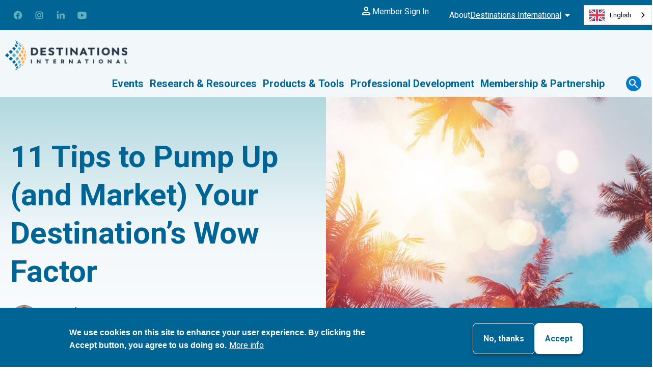

--- FILE ---
content_type: text/html; charset=UTF-8
request_url: https://destinationsinternational.org/blog/11-tips-pump-and-market-your-destinations-wow-factor
body_size: 25323
content:
<!DOCTYPE html>
<html lang="en" dir="ltr" prefix="og: https://ogp.me/ns#">
  <head>
    <!-- Google Tag Manager -->
    <script>(function(w,d,s,l,i){w[l]=w[l]||[];w[l].push({'gtm.start':
          new Date().getTime(),event:'gtm.js'});var f=d.getElementsByTagName(s)[0],
        j=d.createElement(s),dl=l!='dataLayer'?'&l='+l:'';j.async=true;j.src=
        'https://www.googletagmanager.com/gtm.js?id='+i+dl;f.parentNode.insertBefore(j,f);
      })(window,document,'script','dataLayer','GTM-MXN84PJ');</script>
    <!-- Weglot Translation -->
    <script type="text/javascript" src="https://cdn.weglot.com/weglot.min.js"></script>
    <script>
        Weglot.initialize({
            api_key: 'wg_537468625d7cdc44fe184d3a684501474'
        });
    </script>
    <!-- End Weglot Translation -->
    <meta charset="utf-8" />
<meta name="robots" content="index" />
<link rel="canonical" href="https://destinationsinternational.org/blog/11-tips-pump-and-market-your-destinations-wow-factor" />
<link rel="image_src" href="Pump-Up-Destination-Wow-Factor.jpg" />
<meta property="og:site_name" content="Destinations International" />
<meta property="og:type" content="article" />
<meta property="og:url" content="https://destinationsinternational.org/blog/11-tips-pump-and-market-your-destinations-wow-factor" />
<meta property="og:title" content="11 Tips to Pump Up (and Market) Your Destination’s Wow Factor" />
<meta property="og:image" content="https://destinationsinternational.org/Pump-Up-Destination-Wow-Factor.jpg" />
<meta property="og:image:url" content="https://destinationsinternational.org/Pump-Up-Destination-Wow-Factor.jpg" />
<meta property="og:image:secure_url" content="https://destinationsinternational.org/Pump-Up-Destination-Wow-Factor.jpg" />
<script>window.dataLayer = window.dataLayer || [];
          window.dataLayer.push({"article_type":"Blog","author_name":"Paul Peterson","author_id":"896"});</script>
<meta name="Generator" content="Drupal 11 (https://www.drupal.org)" />
<meta name="MobileOptimized" content="width" />
<meta name="HandheldFriendly" content="true" />
<meta name="viewport" content="width=device-width, initial-scale=1.0" />
<style>div#sliding-popup, div#sliding-popup .eu-cookie-withdraw-banner, .eu-cookie-withdraw-tab {background: #0779bf} div#sliding-popup.eu-cookie-withdraw-wrapper { background: transparent; } #sliding-popup h1, #sliding-popup h2, #sliding-popup h3, #sliding-popup p, #sliding-popup label, #sliding-popup div, .eu-cookie-compliance-more-button, .eu-cookie-compliance-secondary-button, .eu-cookie-withdraw-tab { color: #ffffff;} .eu-cookie-withdraw-tab { border-color: #ffffff;}</style>
<script>(function(){document.addEventListener('DOMContentLoaded',function(){document.querySelectorAll('.layout__col a[href]').forEach(function(link){var strong=link.parentElement.querySelector('p.text-align-center strong');if(strong&&!link.hasAttribute('aria-label')){link.setAttribute('aria-label',strong.textContent.trim());}});});})();</script>
<link rel="icon" href="/themes/custom/mmg9/favicon.ico" type="image/vnd.microsoft.icon" />

    <meta name="referrer" content="unsafe-url">
    <title>11 Tips to Pump Up (and Market) Your Destination’s Wow Factor | Destinations International</title>
    <link rel="preconnect" href="https://fonts.googleapis.com">
    <link rel="preconnect" href="https://fonts.gstatic.com" crossorigin>
    <link media="print" onload="this.onload=null;this.removeAttribute('media');" href="https://fonts.googleapis.com/css2?family=Material+Symbols+Outlined&family=Crimson+Text&family=Montserrat:ital,wght@0,300;0,400;0,700;1,400&family=Roboto:wght@400;700&display=swap" rel="stylesheet">
    <link rel="stylesheet" media="all" href="/themes/contrib/stable/css/core/components/progress.module.css?t8vt9z" />
<link rel="stylesheet" media="all" href="/themes/contrib/stable/css/core/components/ajax-progress.module.css?t8vt9z" />
<link rel="stylesheet" media="all" href="/themes/contrib/stable/css/system/components/align.module.css?t8vt9z" />
<link rel="stylesheet" media="all" href="/themes/contrib/stable/css/system/components/fieldgroup.module.css?t8vt9z" />
<link rel="stylesheet" media="all" href="/themes/contrib/stable/css/system/components/container-inline.module.css?t8vt9z" />
<link rel="stylesheet" media="all" href="/themes/contrib/stable/css/system/components/clearfix.module.css?t8vt9z" />
<link rel="stylesheet" media="all" href="/themes/contrib/stable/css/system/components/details.module.css?t8vt9z" />
<link rel="stylesheet" media="all" href="/themes/contrib/stable/css/system/components/hidden.module.css?t8vt9z" />
<link rel="stylesheet" media="all" href="/themes/contrib/stable/css/system/components/item-list.module.css?t8vt9z" />
<link rel="stylesheet" media="all" href="/themes/contrib/stable/css/system/components/js.module.css?t8vt9z" />
<link rel="stylesheet" media="all" href="/themes/contrib/stable/css/system/components/nowrap.module.css?t8vt9z" />
<link rel="stylesheet" media="all" href="/themes/contrib/stable/css/system/components/position-container.module.css?t8vt9z" />
<link rel="stylesheet" media="all" href="/themes/contrib/stable/css/system/components/reset-appearance.module.css?t8vt9z" />
<link rel="stylesheet" media="all" href="/themes/contrib/stable/css/system/components/resize.module.css?t8vt9z" />
<link rel="stylesheet" media="all" href="/themes/contrib/stable/css/system/components/system-status-counter.css?t8vt9z" />
<link rel="stylesheet" media="all" href="/themes/contrib/stable/css/system/components/system-status-report-counters.css?t8vt9z" />
<link rel="stylesheet" media="all" href="/themes/contrib/stable/css/system/components/system-status-report-general-info.css?t8vt9z" />
<link rel="stylesheet" media="all" href="/themes/contrib/stable/css/system/components/tablesort.module.css?t8vt9z" />
<link rel="stylesheet" media="all" href="/modules/contrib/eu_cookie_compliance/css/eu_cookie_compliance.css?t8vt9z" />
<link rel="stylesheet" media="all" href="/modules/contrib/paragraphs/css/paragraphs.unpublished.css?t8vt9z" />
<link rel="stylesheet" media="all" href="/modules/contrib/social_media_links/css/social_media_links.theme.css?t8vt9z" />
<link rel="stylesheet" media="all" href="/themes/contrib/stable/css/core/assets/vendor/normalize-css/normalize.css?t8vt9z" />
<link rel="stylesheet" media="all" href="/themes/contrib/stable/css/core/normalize-fixes.css?t8vt9z" />
<link rel="stylesheet" media="all" href="/themes/contrib/classy/css/components/action-links.css?t8vt9z" />
<link rel="stylesheet" media="all" href="/themes/contrib/classy/css/components/breadcrumb.css?t8vt9z" />
<link rel="stylesheet" media="all" href="/themes/contrib/classy/css/components/button.css?t8vt9z" />
<link rel="stylesheet" media="all" href="/themes/contrib/classy/css/components/collapse-processed.css?t8vt9z" />
<link rel="stylesheet" media="all" href="/themes/contrib/classy/css/components/container-inline.css?t8vt9z" />
<link rel="stylesheet" media="all" href="/themes/contrib/classy/css/components/details.css?t8vt9z" />
<link rel="stylesheet" media="all" href="/themes/contrib/classy/css/components/exposed-filters.css?t8vt9z" />
<link rel="stylesheet" media="all" href="/themes/contrib/classy/css/components/field.css?t8vt9z" />
<link rel="stylesheet" media="all" href="/themes/contrib/classy/css/components/form.css?t8vt9z" />
<link rel="stylesheet" media="all" href="/themes/contrib/classy/css/components/icons.css?t8vt9z" />
<link rel="stylesheet" media="all" href="/themes/contrib/classy/css/components/inline-form.css?t8vt9z" />
<link rel="stylesheet" media="all" href="/themes/contrib/classy/css/components/item-list.css?t8vt9z" />
<link rel="stylesheet" media="all" href="/themes/contrib/classy/css/components/link.css?t8vt9z" />
<link rel="stylesheet" media="all" href="/themes/contrib/classy/css/components/links.css?t8vt9z" />
<link rel="stylesheet" media="all" href="/themes/contrib/classy/css/components/menu.css?t8vt9z" />
<link rel="stylesheet" media="all" href="/themes/contrib/classy/css/components/more-link.css?t8vt9z" />
<link rel="stylesheet" media="all" href="/themes/contrib/classy/css/components/pager.css?t8vt9z" />
<link rel="stylesheet" media="all" href="/themes/contrib/classy/css/components/tabledrag.css?t8vt9z" />
<link rel="stylesheet" media="all" href="/themes/contrib/classy/css/components/tableselect.css?t8vt9z" />
<link rel="stylesheet" media="all" href="/themes/contrib/classy/css/components/tablesort.css?t8vt9z" />
<link rel="stylesheet" media="all" href="/themes/contrib/classy/css/components/tabs.css?t8vt9z" />
<link rel="stylesheet" media="all" href="/themes/contrib/classy/css/components/textarea.css?t8vt9z" />
<link rel="stylesheet" media="all" href="/themes/contrib/classy/css/components/ui-dialog.css?t8vt9z" />
<link rel="stylesheet" media="all" href="/themes/contrib/classy/css/components/messages.css?t8vt9z" />
<link rel="stylesheet" media="all" href="/themes/contrib/classy/css/components/progress.css?t8vt9z" />
<link rel="stylesheet" media="all" href="/themes/custom/mmg9/dist/components/node/article/article--full.min.css?t8vt9z" />
<link rel="stylesheet" media="all" href="/themes/custom/mmg9/dist/non-critical.min.css?t8vt9z" />
<link rel="stylesheet" media="all" href="/themes/custom/mmg9/libraries/select2/css/select2.min.css?t8vt9z" />
<link rel="stylesheet" media="all" href="/themes/custom/mmg9/libraries/simplebar/simplebar.css?t8vt9z" />
<link rel="stylesheet" media="all" href="/themes/custom/mmg9/dist/component-entities/singlecolumn/singlecolumn.min.css?t8vt9z" />
<link rel="stylesheet" media="all" href="/themes/custom/mmg9/libraries/accessible-slick/slick/slick.min.css?t8vt9z" />
<link rel="stylesheet" media="all" href="/themes/custom/mmg9/libraries/accessible-slick/slick/accessible-slick-theme.min.css?t8vt9z" />

    
    <style type="text/css">img,legend{border:0}legend,td,th{padding:0}html{font-family:sans-serif;-ms-text-size-adjust:100%;-webkit-text-size-adjust:100%}body{margin:0}article,aside,details,figcaption,figure,footer,header,hgroup,main,menu,nav,section,summary{display:block}audio,canvas,progress,video{display:inline-block;vertical-align:baseline}audio:not([controls]){display:none;height:0}[hidden],template{display:none}a{background-color:transparent}a:active,a:hover{outline:0}abbr[title]{border-bottom:1px dotted}b,optgroup,strong{font-weight:700}dfn{font-style:italic}h1{font-size:2em;margin:.67em 0}mark{background:#ff0;color:#000}small{font-size:80%}sub,sup{font-size:75%;line-height:0;position:relative;vertical-align:baseline}sup{top:-.5em}sub{bottom:-.25em}svg:not(:root){overflow:hidden}figure{margin:1em 40px}hr{box-sizing:content-box;height:0}pre,textarea{overflow:auto}code,kbd,pre,samp{font-family:monospace,monospace;font-size:1em}button,input,optgroup,select,textarea{color:inherit;font:inherit;margin:0}button{overflow:visible}button,select{text-transform:none}button,html input[type=button],input[type=reset],input[type=submit]{-webkit-appearance:button;cursor:pointer}button[disabled],html input[disabled]{cursor:default}button::-moz-focus-inner,input::-moz-focus-inner{border:0;padding:0}input{line-height:normal}input[type=checkbox],input[type=radio]{box-sizing:border-box;padding:0}input[type=number]::-webkit-inner-spin-button,input[type=number]::-webkit-outer-spin-button{height:auto}input[type=search]{-webkit-appearance:textfield;box-sizing:content-box}input[type=search]::-webkit-search-cancel-button,input[type=search]::-webkit-search-decoration{-webkit-appearance:none}fieldset{border:1px solid silver;margin:0 2px;padding:.35em .625em .75em}table{border-collapse:collapse;border-spacing:0}.card{width:auto!important;border-radius:2rem;box-shadow:3px 5px 20px #ccc;padding:2rem;margin:0 auto}.card .image-wrapper{display:grid;place-items:end;margin-bottom:2rem}.card .floaty-bug{background-color:rgba(0,128,128,.9);color:#fff;margin:-2rem 1rem 0 0;padding:1rem;font-weight:700}.card .display-title{display:block;font-size:2rem;font-weight:700;text-decoration:none;line-height:3rem;margin-bottom:1rem}.card .display-title a:link,.card .display-title a:visited{text-decoration:none}.card{width:auto!important;border-radius:2rem;box-shadow:3px 5px 20px #ccc;padding:2rem;margin:0 auto}.card .image-wrapper{display:grid;place-items:end;margin-bottom:2rem}.card .floaty-bug{background-color:rgba(0,128,128,.9);color:#fff;margin:-2rem 1rem 0 0;padding:1rem;font-weight:700}.card .display-title{display:block;font-size:2rem;font-weight:700;text-decoration:none;line-height:3rem;margin-bottom:1rem}.card .display-title a:link,.card .display-title a:visited{text-decoration:none}#header{background-color:var(--light-blue);transition:background-color 0s .3s;position:relative;position:sticky;top:0;z-index:99}#header #social--sign-in{flex-basis:100%}#header-top{justify-content:space-between;background-color:var(--blue);padding-left:1.5rem;display:flex}#header-top .about-menu--wrapper,#header-top .header--social{display:none}@media screen and (min-width:768px){#header-top .about-menu--wrapper,#header-top .header--social{display:block}}@media screen and (min-width:768px){#header-top .about-dmai-menu{display:flex}}#header-bottom{align-items:center;display:flex;flex-wrap:wrap;justify-content:space-between;padding:1rem}#header--nav-container{box-shadow:0 7px 7px 1px rgba(0,0,0,.2);display:grid;grid-template-rows:auto 1fr;flex-basis:100%;height:0;top:-100vh;position:absolute;left:0;width:100%;transition:all .4s;opacity:0;z-index:-1}@media screen and (min-width:1080px){#header--nav-container{flex-grow:1}}#header--nav-container .main-search--wrapper{position:relative;padding-bottom:15rem}@media screen and (min-width:1080px){#header--nav-container .main-search--wrapper{align-items:center;display:flex;justify-content:flex-end;padding-bottom:0;overflow-y:unset}}#header--nav-container.opened{top:100%;opacity:1;z-index:1;height:calc(100vh - 7.9rem);overflow-y:auto;-webkit-overflow-scrolling:touch}@media screen and (min-width:1080px){#header--nav-container{display:block}}#header--nav-container .social-about--wrapper{align-self:flex-end;position:absolute;bottom:3.5rem;width:100%}@media screen and (min-width:1080px){#header--nav-container .social-about--wrapper{display:none}}#header--social{display:none}@media screen and (min-width:768px){#header--social{display:block;flex-grow:1}}#logo img{display:block;width:16rem;margin:0;padding:1rem 0;transition:all .2s}@media screen and (min-width:1080px){#header.top #logo img{width:24rem}#header.normal #logo img{width:16rem}}#header .member-action{align-items:center;background-color:var(--dark-wood);border-radius:0;border:0;color:#fff;cursor:pointer;display:none;font-size:1.6rem;gap:.5rem;justify-content:center;padding:.5rem;text-align:center;text-decoration:none;white-space:nowrap;width:100%}@media screen and (min-width:768px){#header .member-action{padding:0 2rem;width:auto}}#header .member-action .material-symbols-outlined{width:2.4rem;height:2.4rem;overflow:hidden}body.logged-in #header .sign-in{display:none}body.logged-in #header .sign-out{display:flex}body.logged-out #header .sign-in{display:flex}body.logged-out #header .sign-out{display:none}@media screen and (min-width:768px){#header-bottom,#header-top{padding-top:1rem;padding-bottom:1rem;padding-inline:max(1rem,50vw - 80rem)}}#header--nav-container{background-color:var(--light-blue)}@media screen and (min-width:1080px){#header--nav-container{box-shadow:none;flex-basis:auto;height:auto;opacity:1;position:unset;top:unset;width:auto;z-index:1}}@media screen and (min-width:1080px){#header-bottom{align-items:stretch}}#header #main-menu{padding:2rem 2rem 0;background-color:var(--light-blue)}#header #main-menu ul,#header #main-menu ul li{margin:0;padding:0;list-style:none;text-align:center}#header #main-menu a:link,#header #main-menu a:visited,#header #main-menu button{color:var(--blue);text-decoration:none;font-weight:700}@media screen and (min-width:1080px){#header .main-search--wrapper{height:100%}}#header #main-menu{padding:2rem 2rem 0}@media screen and (min-width:1080px){#header #main-menu{height:100%}}@media screen and (min-width:1080px){#header #main-menu>ul{height:100%;display:flex}#header #main-menu>ul .level-1{height:100%}#header #main-menu>ul .level-1>.link-container,#header #main-menu>ul .level-1>.subnav-toggle{height:100%}#header #main-menu>ul .level-1>.subnav-toggle{display:flex;align-items:center}}#header #main-menu.expanded .link-container .subnav-toggle{margin-bottom:0}#header #main-menu .level-1{margin:1rem 0 4rem}#header #main-menu .level-1.menu-item--expanded .link-container{display:flex;align-items:center;justify-content:center;margin-bottom:2rem;position:relative}#header #main-menu .level-1.menu-item--expanded .link-container a:link:hover,#header #main-menu .level-1.menu-item--expanded .link-container a:visited:hover{color:var(--orange)}#header #main-menu .level-1.menu-item--expanded .subnav-toggle{display:flex;border:0;background-color:transparent;cursor:pointer;transition:all .2s}#header #main-menu .level-1.menu-item--expanded .subnav-toggle:active{background-color:transparent}#header #main-menu .level-1.menu-item--expanded .subnav-toggle .material-symbols-outlined{color:var(--orange);width:2.8rem;height:2.8rem;font-size:2.8rem;margin-left:10px;transition:transform .2s ease-in-out}#header #main-menu .level-1.menu-item--expanded .subnav-toggle .material-symbols-outlined.open{transform:rotate(45deg);transition:transform .2s ease-in-out}@media (min-width:1079px){#header #main-menu .level-1.menu-item--expanded .subnav-toggle .material-symbols-outlined{display:none}}#header #main-menu .level-1.menu-item--expanded .menu--level-2{padding-bottom:1rem}#header #main-menu .level-1.menu-item--expanded .menu--level-2 li{margin:1rem 0;display:inline-block;width:100%}#header #main-menu .level-1.menu-item--expanded .menu--level-2 a{display:block;padding:1.5rem 0;transition:all .2s}#header #main-menu .level-1.menu-item--expanded .menu--level-2 a:link,#header #main-menu .level-1.menu-item--expanded .menu--level-2 a:visited{color:#0079c9}#header #main-menu .level-1.menu-item--expanded .menu--level-2 a:hover{background-color:rgba(var(--orange-rgb),.1);color:var(--orange)}#header .main-menu--event-link{background-color:var(--white-smoke);border-radius:.6rem;-moz-column-span:all;column-span:all;display:grid;grid-template-columns:repeat(2,auto);grid-template-rows:auto 1fr;padding:2rem!important;text-align:left!important}#header .main-menu--event-link .event-title{grid-column:1/2}#header .main-menu--event-link .event-title a{padding:0!important;font-size:1.8rem!important}#header .main-menu--event-link .event-title a a:link,#header .main-menu--event-link .event-title a a:visited{color:var(--blue);font-weight:700}#header .main-menu--event-link .event-title a:hover{background-color:transparent!important}#header .main-menu--event-link .event-description{color:var(--zambezi-gray);grid-column:1/2}#header .main-menu--event-link .event-link{grid-column:2/3;grid-row:1/3;display:flex;align-items:center}#header .open-bubble{box-shadow:0 5px 7px 1px rgba(0,0,0,.2);background-color:#fff;border-radius:10px;padding:1rem;width:calc(100% - 2rem);margin-top:1.5rem;transition:opacity .3s;opacity:0}#header .open-bubble.opened{opacity:1}@media (max-width:1079px){#header .open-bubble.opened{position:relative!important;width:100%;height:100%;overflow:visible}}@media (min-width:760px) and (max-width:1079px){#header .open-bubble.opened .menu--level-2{-moz-column-count:2;column-count:2}}#header .open-bubble::before{content:"";display:block;width:0;height:0;border-style:solid;border-width:0 1rem 1rem 1rem;border-color:transparent transparent #fff;top:-2rem;position:relative;margin:auto}@media screen and (min-width:1080px){#header #main-menu{padding:0 3rem 0 0}#header #main-menu>ul{align-items:center}#header #main-menu .level-1{margin:0;position:relative}#header #main-menu .level-1.menu-item--expanded .link-container{margin-bottom:0}#header #main-menu .level-1.menu-item--expanded .mega{padding:2rem;transition:opacity .2s}#header #main-menu .level-1.menu-item--expanded .mega.open-bubble::before{position:absolute;left:0;right:0;top:-1rem}#header #main-menu .level-1.menu-item--expanded .mega>li{margin:0}#header #main-menu .level-1.menu-item--expanded:last-child .mega.open-bubble{left:unset;right:0}#header #main-menu .level-1.menu-item--expanded:last-child .mega.open-bubble::before{left:unset;right:10rem}#header #main-menu .level-1 .mega.opened{display:block;visibility:visible;opacity:1;height:auto;clip:unset;overflow:visible;left:0;right:0;margin:auto;top:100%;width:60rem;left:calc(-30rem + 50%)}#header #main-menu .level-1 .mega.closed{display:none}#header #main-menu .menu--level-2{-moz-column-count:2;column-count:2;-moz-column-gap:2;column-gap:2}#header #main-menu .menu--level-2 li{display:inline-block;width:100%}}.about-menu--wrapper button{background-color:transparent;border:0;cursor:pointer;font-size:1.6rem;padding:0;width:100%;display:flex;gap:.5rem;align-items:center}.about-menu--wrapper button .material-symbols-outlined{height:2.4rem;width:2.4rem;overflow:hidden}.about-menu--wrapper button.opened{margin-right:4rem}.about-menu--wrapper button.opened .material-symbols-outlined{transform:rotate(180deg)}.about-menu--wrapper button .material-symbols-outlined{transition:all .2;color:#fff}.about-menu--wrapper button .about-dmai-text{text-decoration:underline}.about-menu--wrapper .header--about-dmai-menu{visibility:hidden;height:0;opacity:0;transition:all .2s;margin:0;padding:0}.about-menu--wrapper .header--about-dmai-menu.opened{visibility:visible;height:100%;opacity:1}.header--about-dmai-menu{text-align:right;white-space:nowrap}.header--about-dmai-menu ul{margin:0;padding:0;list-style:none}.header--about-dmai-menu li{margin:0;padding:1rem}.header--about-dmai-menu li a{text-decoration:none}.header--about-dmai-menu li a:link,.header--about-dmai-menu li a:visited{color:var(--blue)}.header--about-dmai-menu li a:hover{color:var(--orange)}#header-bottom .about-menu--wrapper{background-color:#fff;padding:2rem 1rem}#header-bottom .about-menu--wrapper.opened{position:absolute;bottom:0;width:100%;z-index:999}#header-bottom .about-menu--wrapper button{justify-content:center}@media screen and (min-width:768px){#header .about-menu--wrapper{transition:all .2s;display:flex}}@media screen and (min-width:768px){.about-menu--wrapper{flex-shrink:0;padding:0 2rem;position:relative}.about-menu--wrapper button.opened{margin-right:0}.about-menu--wrapper .header--about-dmai-menu{padding:2rem 4rem;position:absolute;top:-100%;background-color:#fff;width:auto;z-index:2;height:auto;box-shadow:1px 1px 1px 1px rgba(0,0,0,.2);right:0}.about-menu--wrapper .header--about-dmai-menu.opened{top:calc(100% + 1.1rem);height:auto}}#header-top .about-menu--wrapper{background-color:transparent}#header-top .about-menu--wrapper .about-dmai-text,#header-top .about-menu--wrapper button{color:#fff}#header #nav-toggle{background-color:var(--teal);border:0;border-radius:50%;height:4rem;padding:1rem;width:4rem;cursor:pointer;display:flex;flex-direction:column;gap:4px;justify-content:center}@media screen and (min-width:1080px){#header #nav-toggle{display:none}}#header #nav-toggle .line-1,#header #nav-toggle .line-2,#header #nav-toggle .line-3{background-color:#fff;border-radius:2px;height:2px;width:100%;transition:all .3s}#header #nav-toggle.opened .line-1{transform:rotate(45deg);margin:0}#header #nav-toggle.opened .line-2{display:none}#header #nav-toggle.opened .line-3{transform:rotate(-45deg);margin:-5px 0 0 0}.social-links{background-color:transparent;grid-row:1/2;display:flex;flex-direction:column}.social-links ul.menu--social{display:grid;grid-template-columns:repeat(6,3.2rem);grid-gap:0 1rem;list-style:none;margin:0;padding:0}.social-links ul.menu--social li{margin:0 1rem;padding-inline:0}.social-links ul.menu--social li span{position:absolute!important;height:1px;width:1px;overflow:hidden;clip:rect(1px,1px,1px,1px);word-wrap:normal}.social-links ul.menu--social li a{display:flex;height:2rem;text-decoration:none;width:2rem}.social-links ul.menu--social li svg{height:100%;width:100%}.social-links ul.menu--social li a:link:hover svg path,.social-links ul.menu--social li a:visited:hover svg path{fill:var(--social-svg-fill-hover)}.social-links ul.menu--social li svg path{fill:var(--social-svg-fill)}#header-top .social-links{--social-svg-fill:var(--teal);--social-svg-fill-hover:white;display:none;font-size:1.75rem}@media screen and (min-width:768px){#header-top .social-links{display:flex;flex-grow:1;justify-content:center}}#header-bottom .social-links{--social-svg-fill:var(--blue);--social-svg-fill-hover:var(--teal);align-items:center;background-color:var(--light-blue);display:flex;font-size:2.2rem;gap:2rem;justify-content:center;padding:1rem 4rem;text-align:center}@media screen and (min-width:768px){#header-bottom .social-links{display:none}}#header-bottom .social-links a:link,#header-bottom .social-links a:visited{color:var(--blue)}#header-bottom .social-links a:hover,#header-bottom .social-links a:visited:hover{color:var(--orange)}#header--search{text-align:center;transition:all .2s}#header--search.opened{background-color:var(--light-blue);position:absolute;top:0;width:100%;height:100%}#header--search.opened #header-search-form{display:block}#header--search #search-toggle{align-items:center;background-color:transparent;border:0;color:var(--light-blue);cursor:pointer;display:flex;font-size:1.8rem;font-weight:700;justify-content:center;margin-bottom:2rem;width:100%}#header--search #search-toggle.opened .icon-wrapper{background-color:var(--light-orange)}#header--search #search-toggle.opened .icon-wrapper .open{display:none}#header--search #search-toggle.opened .icon-wrapper .close{display:grid}#header--search #search-toggle.opened+#header-search-form{opacity:1}#header--search .icon-wrapper{align-items:center;background-color:var(--cool-blue);border-radius:50%;display:inline-flex;height:3rem;justify-content:center;width:3rem;margin-right:.5rem}#header--search .icon-wrapper .open{display:grid}#header--search .icon-wrapper .close{display:none}#header--search .icon-wrapper svg{fill:#fff}#header-search-form{margin:0 1rem;width:calc(100% - 2rem);display:none;padding-inline:2rem;text-align:center}#header-search-form>*{margin:2rem auto}#header-search-form .search-input-wrapper{align-items:center;border-radius:2.6rem;border:1px solid var(--teal);display:flex;gap:1rem;padding:1rem 2rem}#header-search-form .search-input-wrapper svg{fill:var(--teal);font-size:3rem;flex-basis:3rem;flex-shrink:0}#header-search-form .search-input-wrapper input{border:0;width:100%;font-size:2.4rem}#header-search-form input[type=submit]{border:1px solid var(--teal);border-radius:10px}@media screen and (min-width:1080px){#header--search.opened{background-color:transparent;height:auto;position:unset;width:auto}#header--search.opened #header-search-form{display:flex;opacity:1;padding:2rem;top:calc(100% - 2.3rem)}#header--search #search-toggle{margin:0}#header--search .icon-wrapper{transition:all .2s}#header--search .icon-wrapper:hover{background-color:var(--light-orange)}#header--search .button-text{display:none}#header--search #header-search-form{align-items:center;gap:2rem;opacity:0;opacity:0;position:absolute;right:0;top:200%;transition:opacity 3s;width:auto}#header--search #header-search-form::before{display:none;position:absolute;right:11.2rem;top:-1rem}}#header #main-menu .menu-promo{background-color:var(--white-smoke);border-radius:.6rem;-moz-column-span:all;column-span:all;gap:.5rem;grid-template-columns:repeat(2,auto);grid-template-rows:auto 1fr;padding:2rem!important;text-align:left!important}@media screen and (min-width:768px){#header #main-menu .menu-promo{display:grid}}#header #main-menu .menu-promo .menu-promo--title{grid-column:1/2}#header #main-menu .menu-promo .menu-promo--description{color:var(--zambezi-gray);grid-column:1/2;margin-bottom:2rem}@media screen and (min-width:768px){#header #main-menu .menu-promo .menu-promo--description{margin-bottom:0}}#header #main-menu .menu-promo .menu-promo--link{align-items:center;display:flex;grid-column:2/3;grid-row:1/3}#header #main-menu .menu-promo .menu-promo--link .button-transparent:link,#header #main-menu .menu-promo .menu-promo--link .button-transparent:visited,#header #main-menu .menu-promo .menu-promo--link .button:link,#header #main-menu .menu-promo .menu-promo--link .button:visited{color:#fff!important}#header #main-menu .menu-promo .menu-promo--link .button-transparent:hover,#header #main-menu .menu-promo .menu-promo--link .button:hover,#header #main-menu .menu-promo .menu-promo--link .button:visited:hover{color:var(--blue)!important}*,::after,::before{box-sizing:border-box}html{-webkit-text-size-adjust:100%;box-sizing:border-box;font:sans-serif;font-size:62.5%;line-height:var(--line-height-normal);overflow-y:scroll}body,html{min-height:100%;padding:0;margin:0}body{-moz-osx-font-smoothing:grayscale;-webkit-font-smoothing:antialiased;color:var(--color-text);font-family:sans-serif;font-family:var(--font-sans);font-weight:400;word-wrap:break-word;font-size:2rem}.component{position:relative}body .menu-item{padding-top:0;margin:0}a,a:visited{background-color:transparent;color:var(--blue);text-decoration-thickness:1.5px;text-decoration:none;text-decoration:underline;text-underline-offset:2px;transition:all .2s}a:hover,a:visited:hover{color:#de781d;border-color:#de781d}#toolbar-administration a,#toolbar-administration a:visited{border:0}p a{font-weight:700}b,strong{font-weight:700}em,i{font-style:italic}sub,sup{font-size:1.3rem}u{text-decoration:underline}p{margin:0;padding:.5rem 0 3rem}p.lead-in{color:#006495;font-size:2.4rem;font-style:italic;line-height:1.21;padding:.5rem 0 3.5rem;text-transform:none}img,svg{max-width:100%;height:auto}ul{padding-left:2rem;margin-bottom:2rem;margin-left:2rem}ul li{margin:5px 0 6px}.item-list ol,ol{padding-left:2rem;margin-left:2rem;margin-bottom:2rem}.item-list ol li,ol li{margin:5px 0 6px}.field--type-text-long ol,.field--type-text-long table,.field--type-text-long ul,.field--type-text-with-summary ol,.field--type-text-with-summary table,.field--type-text-with-summary ul{font-family:var(--font-crimson)}.field--type-text-long p+ol,.field--type-text-long p+ul,.field--type-text-with-summary p+ol,.field--type-text-with-summary p+ul{-webkit-margin-before:0;margin-block-start:0}.field--type-text-long td,.field--type-text-with-summary td{padding:2rem}blockquote{font-style:italic;font-family:var(--font-crimson);font-size:2.4rem;color:var(--blue);background-color:var(--alice-blue);border-radius:8px;padding:10px;margin:0}@media screen and (min-width:1024px){blockquote{padding:3.1rem 7.8rem 3.3rem 5.5rem;margin-left:3.6rem}}blockquote p:first-child{margin-top:0}blockquote p:last-child{margin-bottom:0}div.responsive-embed-container{position:relative;padding-bottom:56.25%;height:0;overflow:hidden;max-width:100%}div.responsive-embed-container embed,div.responsive-embed-container iframe,div.responsive-embed-container object{position:absolute;top:0;left:0;width:100%;height:100%}@media screen and (min-width:768px){.align-left,.align-left img,img[data-align=left]{float:left;margin-right:2rem}}@media screen and (min-width:768px){.align-right,.align-right img,img[data-align=right]{float:right;margin-left:2rem}}@media screen and (min-width:768px){.align-center,.align-center img,img[data-align=center]{display:block;margin:2rem auto}}.photo_caption_wrapper,div.mmg8-caption,div.mmg9-caption,figure figcaption,p.mmg8-caption,p.mmg9-caption{font-size:1.6rem;color:#333;position:relative;text-align:right;font-style:italic;line-height:2.25;padding-right:calc(2rem + 3px);padding-bottom:8px;padding-top:4px;float:left;clear:both;width:100%}.photo_caption_wrapper{margin-top:-.8rem}.cke_widget_wrapper figure{display:table!important}.cke_widget_wrapper figure figcaption{margin-top:0}ul.cke_panel_list{margin:0!important;padding:0!important}.img-circle{border-radius:50%}.gradient{position:relative}.gradient::after{background-image:linear-gradient(180deg,#62b1bd 0,#85c441 100%);bottom:0;left:0;position:absolute;right:0;top:0;content:"";opacity:.8;z-index:-1}.inline-list{display:flex;list-style:none;margin:0;padding:0}.inline-list>li{margin:0 1rem;padding:0}.material-symbols-outlined{height:2.4rem;overflow:hidden;width:2.4rem}.first-word{font-weight:lighter}.add-top{-webkit-margin-before:var(--layout-block-sm,6.4rem);margin-block-start:var(--layout-block-sm,6.4rem)}@media screen and (min-width:1024px){.add-top{-webkit-margin-before:var(--layout-block-lg,10rem);margin-block-start:var(--layout-block-lg,10rem)}}.add-bottom{-webkit-margin-after:var(--layout-block-sm,6.4rem);margin-block-end:var(--layout-block-sm,6.4rem)}@media screen and (min-width:1024px){.add-bottom{-webkit-margin-after:var(--layout-block-lg,10rem);margin-block-end:var(--layout-block-lg,10rem)}}.add-bottom+.add-top{-webkit-margin-before:0;margin-block-start:0}@media screen and (min-width:1024px){.add-bottom+.add-top{-webkit-margin-before:0;margin-block-start:0}}.add-top-padding{-webkit-padding-before:var(--spacing-block-sm,6.4rem);padding-block-start:var(--spacing-block-sm,6.4rem)}@media screen and (min-width:1024px){.add-top-padding{-webkit-padding-before:var(--spacing-block-lg,8rem);padding-block-start:var(--spacing-block-lg,8rem)}}.add-bottom-padding{-webkit-padding-after:var(--spacing-block-sm,6.4rem);padding-block-end:var(--spacing-block-sm,6.4rem)}@media screen and (min-width:1024px){.add-bottom-padding{-webkit-padding-after:var(--spacing-block-lg,8rem);padding-block-end:var(--spacing-block-lg,8rem)}}h1{font-size:3.5rem;line-height:1.1666666667;font-weight:700}@media screen and (min-width:1080px){h1{font-size:6rem}}h2{font-size:3rem;font-weight:400;line-height:1.1363636364}@media screen and (min-width:1080px){h2{font-size:4.4rem}}.component h2{font-weight:700}h3{font-weight:400;font-size:2.2rem;line-height:1.15}@media screen and (min-width:1080px){h3{font-size:4rem}}h4{font-weight:400;font-size:2rem;line-height:1.4375}@media screen and (min-width:1080px){h4{font-size:3.2rem}}h5,h6{font-weight:700;font-size:2.4rem;line-height:1.9166666667}h1,h2,h3,h4,h5,h6{color:var(--blue-lagoon);margin:.34em 0;font-family:var(--font-sans)}h1 a:link,h1 a:visited,h2 a:link,h2 a:visited,h3 a:link,h3 a:visited,h4 a:link,h4 a:visited,h5 a:link,h5 a:visited,h6 a:link,h6 a:visited{color:currentColor;text-decoration:none;font-weight:unset}h1 a:hover,h1 a:visited:hover,h2 a:hover,h2 a:visited:hover,h3 a:hover,h3 a:visited:hover,h4 a:hover,h4 a:visited:hover,h5 a:hover,h5 a:visited:hover,h6 a:hover,h6 a:visited:hover{color:var(--orange)}.component--hero{position:relative;display:grid;grid-template-columns:auto;grid-template-rows:auto auto}@media screen and (min-width:1080px){.component--hero{grid-template-columns:calc(50vw - 80rem) clamp(20rem,40%,64rem) 1fr calc(50vw - 80rem);grid-template-rows:auto}}.component--hero.component h1{color:#fff;font-size:4.5rem}@media screen and (min-width:1080px){.component--hero.component h1{font-size:6.8rem}}.component--hero .details-wrapper,.component--hero .hero-image{grid-column:1/2;grid-row:1/2}.component--hero .hero-image{filter:brightness(.8);position:relative}.component--hero .hero-image .hero-overlay{position:absolute;top:0;right:0;bottom:0;left:0;background:linear-gradient(180deg,rgba(0,13,13,0) 0,#025555 100%)}@media screen and (min-width:1080px){.component--hero .hero-image{grid-column:1/6}}.component--hero .hero-image img{width:100%}.component--hero .details-wrapper{color:#fff;padding:0 2.5rem;z-index:2;display:grid;place-content:center}@media screen and (min-width:1080px){.component--hero .details-wrapper{grid-column:2/3;padding:0 6rem}}.component--hero .hero_cta{margin:0}.component--hero .highlighted-content-wrapper{position:relative;display:grid;grid-auto-rows:1fr;justify-content:center;gap:8rem;padding:4rem 2.5rem}@media screen and (min-width:1080px){.component--hero .highlighted-content-wrapper{align-items:stretch;grid-column:3/4;grid-row:1/2;grid-template-columns:repeat(auto-fill,30rem);grid-auto-rows:unset;place-content:center;gap:2.5rem;padding:0 1rem}}@media screen and (min-width:1280px){.component--hero .highlighted-content-wrapper{padding:0 4rem}}.card{width:auto!important;border-radius:2rem;box-shadow:3px 5px 20px #ccc;padding:2rem;margin:0 auto}.card .image-wrapper{display:grid;place-items:end;margin-bottom:2rem}.card .floaty-bug{background-color:rgba(0,128,128,.9);color:#fff;margin:-2rem 1rem 0 0;padding:1rem;font-weight:700}.card .display-title{display:block;font-size:2rem;font-weight:700;text-decoration:none;line-height:3rem;margin-bottom:1rem}.card .display-title a:link,.card .display-title a:visited{text-decoration:none}.component--hero-slideshow{position:relative}.component--hero-slideshow .hero-slideshow{position:relative}.component--hero-slideshow .hero-slideshow .paragraph--type--hero-slide{position:relative}.component--hero-slideshow .hero-slideshow .image-wrapper{position:relative}.component--hero-slideshow .hero-slideshow .image-wrapper .field--name-field-hero-slide-image img{margin:0 auto;min-height:40rem;-o-object-fit:cover;object-fit:cover;width:100%}.component--hero-slideshow .hero-slideshow .image-wrapper .hero-overlay{position:absolute;top:0;right:0;bottom:0;left:0;background:rgba(0,0,0,.1)}.component--hero-slideshow .hero-slideshow .details-wrapper{position:absolute;top:0;bottom:0;left:0;right:0;width:100%;margin:0 auto;display:flex;flex-direction:column;justify-content:center;text-align:center;gap:1rem}@media screen and (min-width:834px){.component--hero-slideshow .hero-slideshow .details-wrapper{padding:4rem 5%}}@media screen and (min-width:1080px){.component--hero-slideshow .hero-slideshow .details-wrapper{padding:10rem 5% 0}}@media screen and (min-width:1280px){.component--hero-slideshow .hero-slideshow .details-wrapper{padding:4rem 5%}}.component--hero-slideshow .hero-slideshow .details-wrapper.video-playing{background-color:#000}.component--hero-slideshow .hero-slideshow .field--name-field-hero-slide-display-title{color:#fff;font-size:4.5rem;font-weight:600;text-transform:uppercase;letter-spacing:-1.2px}@media screen and (min-width:834px){.component--hero-slideshow .hero-slideshow .field--name-field-hero-slide-display-title{font-size:6.8rem;margin-bottom:2.3rem}}.component--hero-slideshow .hero-slideshow .field--name-field-hero-slide-subtitle{color:#fff;font-size:1.8rem;text-transform:uppercase}@media screen and (min-width:834px){.component--hero-slideshow .hero-slideshow .field--name-field-hero-slide-subtitle{font-size:2.25rem;margin-bottom:3.5rem}}.component--hero-slideshow .hero-slideshow .hero-slide-cta-wrapper{display:grid;gap:1rem}@media screen and (min-width:834px){.component--hero-slideshow .hero-slideshow .hero-slide-cta-wrapper{grid-auto-columns:1fr;gap:4rem}}.component--hero-slideshow .hero-slideshow .hero-slide-cta-wrapper>div{width:-moz-fit-content;width:fit-content;margin:auto}.component--hero-slideshow .hero-slideshow .field--name-field-hero-slide-cta>a.button-white{padding:2rem;max-width:100%;font-size:2rem}.component--hero-slideshow .hero-slideshow .hero-slide-video-cta{display:flex;align-items:center;gap:1rem;cursor:pointer}.component--hero-slideshow .hero-slideshow .hero-slide-video-cta>span{color:#fff}.component--hero-slideshow .hero-slideshow .hero-slide-video-cta>span.material-symbols-outlined{height:4.5rem;width:4.5rem;font-size:45px}.component--hero-slideshow .hero-slideshow .hero-slide-video-cta>span.hero-slide-video-cta-text{font-weight:600}.component--hero-slideshow .hero-slideshow .modal{display:block;opacity:0;height:0;width:0;position:absolute;right:0;left:0;margin:0 auto;text-align:center;z-index:101}.component--hero-slideshow .hero-slideshow .modal.video-playing{opacity:1;height:auto;top:11%;width:95vw}@media screen and (min-width:834px){.component--hero-slideshow .hero-slideshow .modal.video-playing{top:12rem;width:80vw}}@media screen and (min-width:960px){.component--hero-slideshow .hero-slideshow .modal.video-playing{top:3rem}}@media screen and (min-width:1080px){.component--hero-slideshow .hero-slideshow .modal.video-playing{top:1rem;width:65vw}}.component--hero-slideshow .hero-slideshow .modal .modal-close{position:relative;color:#fff;float:right;width:-moz-fit-content;width:fit-content;text-align:right;z-index:1;cursor:pointer}.component--hero-slideshow .hero-slideshow-nav{transform:translateY(-4rem)}.component--hero-slideshow .hero-slideshow-nav .slick-current .paragraph--type--hero-slide{transform:scale(1.2);margin:1.5rem auto}@media screen and (min-width:834px){.component--hero-slideshow .hero-slideshow-nav .slick-current .paragraph--type--hero-slide{margin:0 4rem}}.component--hero-slideshow .hero-slideshow-nav .slick-list{overflow:visible;height:auto!important}@media screen and (min-width:834px){.component--hero-slideshow .hero-slideshow-nav .slick-list{height:initial}}.component--hero-slideshow .hero-slideshow-nav .slick-track{display:flex;flex-direction:column;height:auto!important;transform:none!important}@media screen and (min-width:834px){.component--hero-slideshow .hero-slideshow-nav .slick-track{width:-moz-fit-content!important;width:fit-content!important;flex-direction:row;align-items:center}}.component--hero-slideshow .hero-slideshow-nav .paragraph--type--hero-slide{width:80%!important;height:8rem;margin:.5rem auto;background-color:rgba(0,128,128,.83);padding:2.5rem;display:flex!important;justify-content:center;border-radius:.8rem;cursor:pointer;transition:all .3s ease}@media screen and (min-width:834px){.component--hero-slideshow .hero-slideshow-nav .paragraph--type--hero-slide{padding:5rem 2.5rem;margin:0 .75rem;width:auto!important;height:15rem;align-items:center;gap:1.5rem}}.component--hero-slideshow .hero-slideshow-nav .paragraph--type--hero-slide .field--name-field-hero-slide-video-highlight,.component--hero-slideshow .hero-slideshow-nav .paragraph--type--hero-slide .field--name-field-hero-slide-video-icon{display:none}@media screen and (min-width:834px){.component--hero-slideshow .hero-slideshow-nav .paragraph--type--hero-slide .field--name-field-hero-slide-video-highlight,.component--hero-slideshow .hero-slideshow-nav .paragraph--type--hero-slide .field--name-field-hero-slide-video-icon{display:block}}.component--hero-slideshow .hero-slideshow-nav .paragraph--type--hero-slide .field--name-field-hero-slide-video-icon{min-width:unset}.component--hero-slideshow .hero-slideshow-nav .paragraph--type--hero-slide .field--name-field-hero-slide-video-title{font-size:2rem;font-weight:600;color:#fff}.component--hero-slideshow .hero-slideshow-nav .paragraph--type--hero-slide .field--name-field-hero-slide-video-highlight{font-family:var(--crimson);color:#fff}.component--hero-slideshow .slick-slider{margin-bottom:0}.card{width:auto!important;border-radius:2rem;box-shadow:3px 5px 20px #ccc;padding:2rem;margin:0 auto}.card .image-wrapper{display:grid;place-items:end;margin-bottom:2rem}.card .floaty-bug{background-color:rgba(0,128,128,.9);color:#fff;margin:-2rem 1rem 0 0;padding:1rem;font-weight:700}.card .display-title{display:block;font-size:2rem;font-weight:700;text-decoration:none;line-height:3rem;margin-bottom:1rem}.card .display-title a:link,.card .display-title a:visited{text-decoration:none}.component--slideshow{padding-inline:2.5rem}.component--slideshow>.content{max-width:64.5rem;margin:2rem auto 4rem;position:relative}.component--slideshow .mmg8-slideshow--slides{opacity:0;transition:opacity .5s;position:relative;z-index:1}.component--slideshow .mmg8-slideshow--slides.single-slide,.component--slideshow .mmg8-slideshow--slides.slick-initialized{opacity:1;overflow:visible}.component--slideshow .mmg8-slideshow--slides.slick-slider.slick-dotted{margin-bottom:3rem}.component--slideshow .mmg8-slideshow--slides .paragraph{position:relative}.component--slideshow .mmg8-slideshow--slides a{border:0;line-height:1}.component--slideshow .field--name-field-slideshow-slide-video a,.component--slideshow .yt-custom-thumb .field--name-field-slideshow-slide-image{position:relative;width:100%;height:100%;display:block}.component--slideshow .field--name-field-slideshow-slide-video a::after,.component--slideshow .yt-custom-thumb .field--name-field-slideshow-slide-image::after{background-image:url("data:image/svg+xml;charset=US-ASCII,%3Csvg%20xmlns%3D%22http%3A%2F%2Fwww.w3.org%2F2000%2Fsvg%22%20width%3D%2224%22%20height%3D%2218%22%3E%3Cpath%20fill%3D%22%230c869c%22%20d%3D%22M9%2013v-8l8%204-8%204zm10.6-12.8c-3.6-.3-11.6-.3-15.2%200-3.9.3-4.4%202.6-4.4%208.8s.5%208.5%204.4%208.8c3.6.2%2011.6.2%2015.2%200%203.9-.2%204.4-2.6%204.4-8.8s-.5-8.5-4.4-8.8%22%2F%3E%3C%2Fsvg%3E");background-repeat:no-repeat;content:"";position:absolute;background-size:6.4rem 6.4rem;width:6.4rem;height:6.4rem;top:calc(50% - 3.2rem);left:calc(50% - 3.2rem)}.component--slideshow .field--name-field-slideshow-slide-video a:hover,.component--slideshow .yt-custom-thumb .field--name-field-slideshow-slide-image:hover{cursor:pointer}.component--slideshow .field--name-field-slideshow-slide-video a:hover::after,.component--slideshow .yt-custom-thumb .field--name-field-slideshow-slide-image:hover::after{background-image:url("data:image/svg+xml;charset=US-ASCII,%3Csvg%20xmlns%3D%22http%3A%2F%2Fwww.w3.org%2F2000%2Fsvg%22%20width%3D%2224%22%20height%3D%2218%22%3E%3Cpath%20fill%3D%22%23f6c537%22%20d%3D%22M9%2013v-8l8%204-8%204zm10.6-12.8c-3.6-.3-11.6-.3-15.2%200-3.9.3-4.4%202.6-4.4%208.8s.5%208.5%204.4%208.8c3.6.2%2011.6.2%2015.2%200%203.9-.2%204.4-2.6%204.4-8.8s-.5-8.5-4.4-8.8%22%2F%3E%3C%2Fsvg%3E")}.component--slideshow .slide-media{position:relative}.component--slideshow [id^=slide-video-]{height:0;max-width:100%;overflow:hidden;padding-bottom:64.3410852713%;position:relative;top:0;width:100%}.component--slideshow [id^=slide-video-] embed,.component--slideshow [id^=slide-video-] iframe,.component--slideshow [id^=slide-video-] object{height:100%;left:0;position:absolute;top:0;width:100%}.component--slideshow .yt-custom-thumb .field--name-field-slideshow-slide-image+[id^=slide-video-]{position:absolute}.component--slideshow .yt-custom-thumb [id^=slide-video-]{z-index:-1}.component--slideshow .yt-custom-thumb [id^=slide-video-].playing{z-index:2}.component--slideshow .slick-arrows{display:flex;height:2.7rem;justify-content:space-between;width:100%}.component--slideshow .slick-arrows button{background-color:transparent;background-image:none;border:0;margin:0;padding:0}.component--slideshow .slick-arrows span.material-symbols-outlined{background-color:var(--orange);border-radius:50%;color:#fff;display:grid;height:3rem;place-items:center;width:3rem;font-variation-settings:"FILL" 0,"wght" 400,"GRAD" 0,"opsz" 48}.component--slideshow .slick-arrows .slick-dots{position:unset}#pg__c{position:relative}#main{overflow:auto}.arrow-cta,a.arrow-cta{border:0;color:#006495;cursor:pointer;display:inline-flex;font-family:var(--font-sans);font-weight:700;gap:.5rem;line-height:1.875;padding-right:1.5rem;text-decoration:none}.arrow-cta::after,a.arrow-cta::after{background-image:url("data:image/svg+xml;charset=US-ASCII,%3Csvg%20xmlns%3D%22http%3A%2F%2Fwww.w3.org%2F2000%2Fsvg%22%20viewBox%3D%220%200%2014.48%2015.61%22%3E%3Cpath%20d%3D%22M14.44%2C7.82%2C6.7.08%2C4.9%2C1.88%2C9.47%2C6.46H.07V9.07L9.63%2C9%2C4.89%2C13.72%2C6.7%2C15.56Z%22%20fill%3D%22%23006495%22%2F%3E%3C%2Fsvg%3E");content:"";display:inline-block;background-repeat:no-repeat;background-position:center center;width:1.1rem;aspect-ratio:1}.arrow-cta:hover,a.arrow-cta:hover{color:#de781d}.arrow-cta:hover::after,a.arrow-cta:hover::after{background-image:url("data:image/svg+xml;charset=US-ASCII,%3Csvg%20xmlns%3D%22http%3A%2F%2Fwww.w3.org%2F2000%2Fsvg%22%20viewBox%3D%220%200%2014.48%2015.61%22%3E%3Cpath%20d%3D%22M14.44%2C7.82%2C6.7.08%2C4.9%2C1.88%2C9.47%2C6.46H.07V9.07L9.63%2C9%2C4.89%2C13.72%2C6.7%2C15.56Z%22%20fill%3D%22%23de781d%22%2F%3E%3C%2Fsvg%3E")}.left-arrow-cta{align-items:center;display:inline-flex;gap:1rem;text-decoration:none;font-family:var(--font-sans);font-weight:700;word-wrap:break-word;font-size:2rem}.left-arrow-cta:not(:hover){color:var(--eclipse-gray)}.left-arrow-cta:before{background-image:url("data:image/svg+xml,%3Csvg xmlns='http://www.w3.org/2000/svg' xml:space='preserve' width='298' height='512' shape-rendering='geometricPrecision' text-rendering='geometricPrecision' image-rendering='optimizeQuality' fill-rule='evenodd' clip-rule='evenodd' viewBox='0 0 298 511.93'%3E%3Cpath fill='%23FFFFFF' fill-rule='nonzero' d='M70.77 499.85c-16.24 16.17-42.53 16.09-58.69-.15-16.17-16.25-16.09-42.54.15-58.7l185.5-185.03L12.23 70.93c-16.24-16.16-16.32-42.45-.15-58.7 16.16-16.24 42.45-16.32 58.69-.15l215.15 214.61c16.17 16.25 16.09 42.54-.15 58.7l-215 214.46z'/%3E%3C/svg%3E");content:"";color:#fff;background-repeat:no-repeat;background-size:50% 50%;background-position:center;background-color:var(--orange);border-radius:50%;width:2.4rem;height:2.4rem;flex-shrink:0}.basic-button,.button,.button-transparent,a.basic-button,a.button{align-items:center;background-color:#006495;border-radius:8px;border:0;box-shadow:0 3px 6px rgba(0,0,0,.29);color:#fff;cursor:pointer;display:inline-flex;font-family:var(--font-sans);font-size:1.6rem;font-weight:600;gap:1rem;justify-content:center;justify-content:center;margin:0 auto;max-width:25rem;padding:2rem!important;text-align:center;text-decoration:none;transition:.5s ease-in-out}.basic-button a:visited,.basic-button:link,.basic-button:visited .basic-button a:link,.basic-button:visited .button a:link,.basic-button:visited .button-transparent a:link,.basic-button:visited a.basic-button a:link,.basic-button:visited a.button a:link,.button a:visited,.button-transparent a:visited,.button-transparent:link,.button-transparent:visited .basic-button a:link,.button-transparent:visited .button a:link,.button-transparent:visited .button-transparent a:link,.button:link,.button:visited .basic-button a:link,.button:visited .button a:link,.button:visited .button-transparent a:link,.button:visited a.basic-button a:link,.button:visited a.button a:link,a.basic-button a:visited,a.basic-button:link,a.basic-button:visited .basic-button a:link,a.basic-button:visited .button a:link,a.basic-button:visited a.basic-button a:link,a.basic-button:visited a.button a:link,a.button a:visited,a.button:link,a.button:visited .basic-button a:link,a.button:visited .button a:link,a.button:visited a.basic-button a:link,a.button:visited a.button a:link{color:#fff}.basic-button svg,.button svg,.button-transparent svg,a.basic-button svg,a.button svg{font-size:120%}.basic-button:hover,.button-transparent:hover,.button:hover,a.basic-button:hover,a.button:hover{background-color:#fff!important;box-shadow:0 0 0 2.5px #fff,0 0 0 5px #006495,0 0 0 10px #fff,0 0 0 11px #006495;color:#006495!important}.button-transparent{background-color:transparent;border:1px solid #fff}.button-transparent:link,.button-transparent:visited{--a-visited-color:white;color:var(--a-visited-color)!important}.button-transparent:hover,.button-transparent:visited:hover{color:var(--blue)!important;box-shadow:0 0 0 2.5px var(--blue),0 0 0 5px #fff,0 0 0 10px var(--blue),0 0 0 11px #fff;border-color:transparent}.button-white{align-items:center;background-color:#fff;border-radius:8px;border:0;box-shadow:0 3px 6px rgba(0,0,0,.29);color:#006495;cursor:pointer;display:inline-flex;font-family:var(--font-sans);font-size:1.6rem;font-weight:600;gap:1rem;justify-content:center;justify-content:center;margin:0 auto;max-width:25rem;padding:2rem!important;text-align:center;text-decoration:none;transition:.5s ease-in-out}.button-white a:visited,.button-white:link,.button-white:visited .button-white a:link{color:#006495}.button-white svg{font-size:120%}.button-white:hover{background-color:#006495!important;box-shadow:0 0 0 2.5px #006495,0 0 0 5px #fff,0 0 0 10px #006495,0 0 0 11px #fff;color:#fff!important}.unbutton{border:0;border-radius:unset;background-color:transparent}.component--main-content>.content,.component--single-column-content>.content{max-width:96.8rem;margin:0 auto 0;padding:3rem 2rem 3rem;position:relative}.component--main-content>.content p,.component--single-column-content>.content p{margin:2rem auto;line-height:2.8rem;padding:0}.component--main-content>.content .blazy__caption,.component--single-column-content>.content .blazy__caption{margin-block:1.5rem 0}.component--main-content>.content .field--name-field-main-content-title,.component--single-column-content>.content .field--name-field-main-content-title{color:var(--blue-lagoon);margin-bottom:2rem}.component--main-content>.content .field--name-field-main-content-subtitle,.component--single-column-content>.content .field--name-field-main-content-subtitle{color:var(--zambezi-gray);padding-top:0;font-family:var(--font-crimson);font-size:2.2rem}.component--main-content>.content .field--name-field-main-content-subtitle p,.component--single-column-content>.content .field--name-field-main-content-subtitle p{line-height:1.3636363636}.component--main-content>.content .main-content-body img,.component--single-column-content>.content .main-content-body img{display:block}.component--main-content>.content .main-content-body p,.component--single-column-content>.content .main-content-body p{font-family:var(--font-crimson)}.component--main-content+.add-top{-webkit-margin-before:0;margin-block-start:0}@media screen and (min-width:1024px){.component--main-content+.add-top{-webkit-margin-before:0;margin-block-start:0}}.component--single-column-content>.content{padding-block:0}.field--name-field-before-the-fold-components .component--main-content:first-child{padding-top:7rem}.sharethis-block--wrapper{text-align:center}.sharethis-block--wrapper h3{font-size:2.2rem;font-weight:700}.sharethis-block--wrapper #block-sharethis{width:auto;margin:0 auto;align-items:center;display:inline-flex;gap:3rem;border:1px solid #e3e3e3;border-radius:.8rem;padding:3rem 8rem}.sharethis-block--wrapper #block-sharethis .sharethis-wrapper{display:flex;gap:2rem}.sharethis-block--wrapper #block-sharethis .sharethis-wrapper span{background-image:url(/themes/custom/mmg9/dist/images/facebook-st.svg);background-position:center center;background-repeat:no-repeat;background-size:100%;cursor:pointer;height:2.5rem;width:2.5rem;transition:all .2s;opacity:1}.sharethis-block--wrapper #block-sharethis .sharethis-wrapper span:hover{opacity:.7}.sharethis-block--wrapper #block-sharethis .sharethis-wrapper .st_twitter_custom{background-image:url(/themes/custom/mmg9/dist/images/twitter-st.svg)}.sharethis-block--wrapper #block-sharethis .sharethis-wrapper .st_linkedin_custom{background-image:url(/themes/custom/mmg9/dist/images/linkedin-st.svg)}:root{--dark-blue:#243746;--blue:#006495;--blue-rgb:0,100,149;--alice-blue:#e8f4fa;--cool-blue:#047bc9;--teal:#61b1bd;--teal-rgb:97,177,189;--stormcloud-teal:#008080;--light-blue:#f2f7fa;--light-blue-rgb:242,247,250;--blue-lagoon:#005C8A;--orange:#de781d;--orange-rgb:246,120,30;--light-orange:#ff9933;--pale-orange:#fae3d3;--very-light-orange:#ffe7D1;--eclipse-gray:#404040;--zambezi-gray:#5A5A5A;--white-smoke:#F5F5F5;--whisper-gray:#EBEBEB;--color-text:var(--zambezi-gray);--font-sans:"Roboto",-apple-system,BlinkMacSystemFont,"Segoe UI",Helvetica,Arial,sans-serif,"Apple Color Emoji","Segoe UI Emoji";--font-crimson:"Crimson Text",serif;--gradient-colors:#61B1BD 0%,#FFFFFF94 51%,#DE781D1A 100%}</style>
    <noscript>
    <style>
      /**
      * SIMPLEBAR - Reinstate scrolling for non-JS clients
      */
      .simplebar-content-wrapper {
        overflow: auto;
      }
    </style>
  </noscript>
  </head>
  <body class="path--node alias--blog-11-tips-pump-and-market-your-destinations-wow-factor not-front nodetype--article logged-out">
    <!-- Google Tag Manager (noscript) -->
    <noscript><iframe src="https://www.googletagmanager.com/ns.html?id=GTM-MXN84PJ"
                      height="0" width="0" style="display:none;visibility:hidden"></iframe></noscript>
    <!-- End Google Tag Manager (noscript) -->
    <div id="skip">
      <a class="visually-hidden focusable skip-link" href="#main">
        Skip to content
      </a>
    </div>
    
      <div class="dialog-off-canvas-main-canvas" data-off-canvas-main-canvas>
    
<div  id="pg__c">

    <!-- ______________________ HEADER _______________________ -->

<header id="header" class="top">
  <div id="header-top">
        <div class="social-links">
      
  
                  <ul class="menu--social menu">
                                          <li class="facebook">
                       <a href="https://www.facebook.com/destintl" aria-label="Connect with us on Facebook">            <span>Facebook</span>
            
            <?xml version="1.0"?><svg xmlns="http://www.w3.org/2000/svg"  viewBox="0 0 24 24" width="24px" height="24px">    <path d="M11.666,2.005C6.62,2.17,2.374,6.251,2.025,11.288c-0.369,5.329,3.442,9.832,8.481,10.589V14.65H8.892 c-0.726,0-1.314-0.588-1.314-1.314v0c0-0.726,0.588-1.314,1.314-1.314h1.613v-1.749c0-2.896,1.411-4.167,3.818-4.167 c0.357,0,0.662,0.008,0.921,0.021c0.636,0.031,1.129,0.561,1.129,1.198v0c0,0.663-0.537,1.2-1.2,1.2h-0.442 c-1.022,0-1.379,0.969-1.379,2.061v1.437h1.87c0.591,0,1.043,0.527,0.953,1.111l-0.108,0.701c-0.073,0.47-0.477,0.817-0.953,0.817 h-1.762v7.247C18.235,21.236,22,17.062,22,12C22,6.366,17.341,1.821,11.666,2.005z"/></svg>
           </a>
                  </li>
                                      <li class="instagram">
                       <a href="https://www.instagram.com/destinations.international/" aria-label="Connect with us on Instagram">            <span>Instagram</span>
            
            <svg xmlns="http://www.w3.org/2000/svg"  viewBox="0 0 24 24" width="24px" height="24px"><path fill="var(--social-fill)" d="M 8 3 C 5.243 3 3 5.243 3 8 L 3 16 C 3 18.757 5.243 21 8 21 L 16 21 C 18.757 21 21 18.757 21 16 L 21 8 C 21 5.243 18.757 3 16 3 L 8 3 z M 8 5 L 16 5 C 17.654 5 19 6.346 19 8 L 19 16 C 19 17.654 17.654 19 16 19 L 8 19 C 6.346 19 5 17.654 5 16 L 5 8 C 5 6.346 6.346 5 8 5 z M 17 6 A 1 1 0 0 0 16 7 A 1 1 0 0 0 17 8 A 1 1 0 0 0 18 7 A 1 1 0 0 0 17 6 z M 12 7 C 9.243 7 7 9.243 7 12 C 7 14.757 9.243 17 12 17 C 14.757 17 17 14.757 17 12 C 17 9.243 14.757 7 12 7 z M 12 9 C 13.654 9 15 10.346 15 12 C 15 13.654 13.654 15 12 15 C 10.346 15 9 13.654 9 12 C 9 10.346 10.346 9 12 9 z"/></svg>

           </a>
                  </li>
                                      <li class="linkedin">
                       <a href="https://www.linkedin.com/company/destintl/" aria-label="Connect with us on LinkedIn">            <span>LinkedIn</span>
            
            <svg xmlns="http://www.w3.org/2000/svg"  viewBox="0 0 30 30" width="30px" height="30px"><path d="M9,25H4V10h5V25z M6.501,8C5.118,8,4,6.879,4,5.499S5.12,3,6.501,3C7.879,3,9,4.121,9,5.499C9,6.879,7.879,8,6.501,8z M27,25h-4.807v-7.3c0-1.741-0.033-3.98-2.499-3.98c-2.503,0-2.888,1.896-2.888,3.854V25H12V9.989h4.614v2.051h0.065	c0.642-1.18,2.211-2.424,4.551-2.424c4.87,0,5.77,3.109,5.77,7.151C27,16.767,27,25,27,25z"/></svg>
           </a>
                  </li>
                                      <li class="youtube">
                       <a href="https://www.youtube.com/DestIntl" aria-label="Connect with us on YouTube">            <span>YouTube</span>
            
            <?xml version="1.0"?><svg xmlns="http://www.w3.org/2000/svg"  viewBox="0 0 30 30" width="30px" height="30px">    <path d="M 15 4 C 10.814 4 5.3808594 5.0488281 5.3808594 5.0488281 L 5.3671875 5.0644531 C 3.4606632 5.3693645 2 7.0076245 2 9 L 2 15 L 2 15.001953 L 2 21 L 2 21.001953 A 4 4 0 0 0 5.3769531 24.945312 L 5.3808594 24.951172 C 5.3808594 24.951172 10.814 26.001953 15 26.001953 C 19.186 26.001953 24.619141 24.951172 24.619141 24.951172 L 24.621094 24.949219 A 4 4 0 0 0 28 21.001953 L 28 21 L 28 15.001953 L 28 15 L 28 9 A 4 4 0 0 0 24.623047 5.0546875 L 24.619141 5.0488281 C 24.619141 5.0488281 19.186 4 15 4 z M 12 10.398438 L 20 15 L 12 19.601562 L 12 10.398438 z"/></svg>
           </a>
                  </li>
          </ul>
  


    </div>
    <div class="member-actions">
                        <a href="https://community.destinationsinternational.org/home/memberhome" class="sign-in member-action"><span class="material-symbols-outlined" >person</span>Member Sign In</a>
                  </div>
    <div class="about-menu--wrapper">
  <button
    type="button"
    aria-label="Toggle About Menu"
    class="closed"
    aria-expanded="false"
  >
    About <span class="about-dmai-text">Destinations International</span>
    <span class="material-symbols-outlined">arrow_drop_down</span>
  </button>
  <div class="header--about-dmai-menu closed">
    
              <ul class="menu">
                  <li>
          <a href="/about-destinations-international" data-drupal-link-system-path="node/296">Destinations International</a>
                  </li>
              <li>
          <a href="/about-foundation" data-drupal-link-system-path="node/301">Our Foundation</a>
                  </li>
              <li>
          <a href="/destinations-international-news" data-drupal-link-system-path="node/16241">Latest News</a>
                  </li>
              <li>
          <a href="/meetings" data-drupal-link-system-path="node/311">Business Events</a>
                  </li>
              <li>
          <a href="/membership" data-drupal-link-system-path="node/316">Membership</a>
                  </li>
              <li>
          <a href="/partnership" data-drupal-link-system-path="node/321">Partnership</a>
                  </li>
              <li>
          <a href="/roster/destinations-international-staff" data-drupal-link-system-path="node/326">Staff Contacts</a>
                  </li>
          </ul>
  


  </div>
</div>
  </div>
  <div id="header-bottom">
                  <a href="/" title="Destinations International:Home" rel="home" id="logo">
        <img src="/themes/custom/mmg9/logo.webp" alt="Destinations International Logo" height="79" width="240" />
        </a>
                      <button id="nav-toggle" type="button" class="closed">
      <span class="visually-hidden">Open Menu</span>
      <div class="line-1 no-animation"></div>
      <div class="line-2 no-animation"></div>
      <div class="line-3 no-animation"></div>
    </button>
    <div id="header--nav-container" class="closed">
      <div class="main-search--wrapper">
        <nav id="main-menu" class="closed">
          
  
        
          <ul class="menu--main menu">
                          <li class="level-1 menu-item--expanded events">
                              <div class="link-container">
            <button class="subnav-toggle" aria-expanded="false">
                          <span class="main-link-text">Events</span>
          
            </button>
          </div>

          <div class="mega closed visually-hidden open-bubble">
            <ul class="menu--level-2">
                                              <li class="level-2 all-upcoming-events">

                                    <a href="/upcoming-events" title="All Events" data-drupal-link-system-path="node/1716">                    <span class="main-link-text">All Upcoming Events</span>
                                      </a>
                                  </li>
                                              <li class="level-2 advocacy--action:-the-destination-impact-event">

                                    <a href="/2026-advocacy-action-destination-impact-event" data-drupal-link-system-path="node/21936">                    <span class="main-link-text">Advocacy &amp; Action: The Destination Impact Event</span>
                                      </a>
                                  </li>
                                              <li class="level-2 advocacy-summit">

                                    <a href="/2026-advocacy-action-destination-impact-event" data-drupal-link-system-path="node/21936">                    <span class="main-link-text">Advocacy Summit</span>
                                      </a>
                                  </li>
                                              <li class="level-2 annual-convention">

                                    <a href="/events/annual-convention" data-drupal-link-system-path="node/836">                    <span class="main-link-text">Annual Convention</span>
                                      </a>
                                  </li>
                                              <li class="level-2 business-operations-summit">

                                    <a href="/events/business-operations-summit" data-drupal-link-system-path="node/8306">                    <span class="main-link-text">Business Operations Summit</span>
                                      </a>
                                  </li>
                                              <li class="level-2 cdme">

                                    <a href="/cdme" title="Certified Destination Management Executive" data-drupal-link-system-path="node/8191">                    <span class="main-link-text">CDME</span>
                                      </a>
                                  </li>
                                              <li class="level-2 ceo-summit">

                                    <a href="/2026-ceo-summit" title="CEO Summit" data-drupal-link-system-path="node/21856">                    <span class="main-link-text">CEO Summit</span>
                                      </a>
                                  </li>
                                              <li class="level-2 convention-sales--services-summit">

                                    <a href="/2026-convention-sales-services-summit" title="Convention Sales &amp; Services Summit" data-drupal-link-system-path="node/21991">                    <span class="main-link-text">Convention Sales &amp; Services Summit</span>
                                      </a>
                                  </li>
                                              <li class="level-2 global-leaders-forum">

                                    <a href="/2026-global-leaders-forum" data-drupal-link-system-path="node/21821">                    <span class="main-link-text">Global Leaders Forum</span>
                                      </a>
                                  </li>
                                              <li class="level-2 marketing--communications-summit">

                                    <a href="/2026-marketing-and-communications-summit" title="Marketing &amp; Communications Summit" data-drupal-link-system-path="node/21776">                    <span class="main-link-text">Marketing &amp; Communications Summit</span>
                                      </a>
                                  </li>
                                              <li class="level-2 business-events-industry-week">

                                    <a href="https://www.pcma.org/beiw" title="Destination Showcase">                    <span class="main-link-text">Business Events Industry Week</span>
                                      </a>
                                  </li>
                                              <li class="level-2 thrive:-the-community-vitality-summit">

                                    <a href="/2026-advocacy-action-destination-impact-event" data-drupal-link-system-path="node/21936">                    <span class="main-link-text">Thrive: The Community Vitality Summit</span>
                                      </a>
                                  </li>
                                              <li class="level-2 visitor-services-summit">

                                    <a href="https://destinationsinternational.org/events/visitor-services-summit">                    <span class="main-link-text">Visitor Services Summit</span>
                                      </a>
                                  </li>
                          </ul>
                          <div class="menu-promo">
                <div class="menu-promo--title">
                  <a href="/upcoming-events">
                    Upcoming Events
                  </a>
                </div>
                <div class="menu-promo--description">
                  Take a look at the full upcoming events schedule.
                </div>
                <div class="menu-promo--link">
                  <a class="button" href="/upcoming-events">
                    Read More
                    <span class="visually-hidden">
          about Upcoming Events
        </span>
                  </a>
                </div>
              </div>
                      </div>
                          <li class="level-1 menu-item--expanded research--resources">
                              <div class="link-container">
            <button class="subnav-toggle" aria-expanded="false">
                          <span class="main-link-text">Research &amp; Resources</span>
          
            </button>
          </div>

          <div class="mega closed visually-hidden open-bubble">
            <ul class="menu--level-2">
                                              <li class="level-2 research--resources">

                                    <a href="/research-resources" data-drupal-link-system-path="node/8046">                    <span class="main-link-text">Research &amp; Resources</span>
                                      </a>
                                  </li>
                                              <li class="level-2 advocacy-resources">

                                    <a href="/advocacy" data-drupal-link-system-path="node/336">                    <span class="main-link-text">Advocacy Resources</span>
                                      </a>
                                  </li>
                                              <li class="level-2 meetings-resources">

                                    <a href="/meetings" data-drupal-link-system-path="node/311">                    <span class="main-link-text">Meetings Resources</span>
                                      </a>
                                  </li>
                                              <li class="level-2 social-impact">

                                    <a href="/social-impact" data-drupal-link-system-path="node/14826">                    <span class="main-link-text">Social Impact</span>
                                      </a>
                                  </li>
                                              <li class="level-2 tourism-lexicon">

                                    <a href="/tourism-lexicon" data-drupal-link-system-path="node/8311">                    <span class="main-link-text">Tourism Lexicon</span>
                                      </a>
                                  </li>
                                              <li class="level-2 catalyst-report">

                                    <a href="/destination-promotion-catalyst-community-vitality" data-drupal-link-system-path="node/14811">                    <span class="main-link-text">Catalyst Report</span>
                                      </a>
                                  </li>
                                              <li class="level-2 job-description-library">

                                    <a href="https://community.destinationsinternational.org/job-descriptions">                    <span class="main-link-text">Job Description Library</span>
                                      </a>
                                  </li>
                                              <li class="level-2 rfp-portal">

                                    <a href="https://community.destinationsinternational.org/communities/rfp-portal-home">                    <span class="main-link-text">RFP Portal</span>
                                      </a>
                                  </li>
                                              <li class="level-2 speaker-directory">

                                    <a href="https://community.destinationsinternational.org/network/speakerdirectory">                    <span class="main-link-text">Speaker Directory</span>
                                      </a>
                                  </li>
                                              <li class="level-2 advocacy-and-action">

                                    <a href="/advocacy-and-action" data-drupal-link-system-path="node/21671">                    <span class="main-link-text">Advocacy and Action</span>
                                      </a>
                                  </li>
                                              <li class="level-2 case-study-library">

                                    <a href="/case-study-library" data-drupal-link-system-path="node/21356">                    <span class="main-link-text">Case Study Library</span>
                                      </a>
                                  </li>
                                              <li class="level-2 resources-for-canadian-destinations">

                                    <a href="/resources-canadian-destinations" data-drupal-link-system-path="node/15151">                    <span class="main-link-text">Resources for Canadian Destinations</span>
                                      </a>
                                  </li>
                          </ul>
                          <div class="menu-promo">
                <div class="menu-promo--title">
                  <a href="/destinations-international-blog">
                    Destinations International Blog
                  </a>
                </div>
                <div class="menu-promo--description">
                  Take a look at the latest insights from our advocacy team.
                </div>
                <div class="menu-promo--link">
                  <a class="button" href="/destinations-international-blog">
                    Read More
                    <span class="visually-hidden">
          about Destinations International Blog
        </span>
                  </a>
                </div>
              </div>
                      </div>
                          <li class="level-1 menu-item--expanded products--tools">
                              <div class="link-container">
            <button class="subnav-toggle" aria-expanded="false">
                          <span class="main-link-text">Products &amp; Tools</span>
          
            </button>
          </div>

          <div class="mega closed visually-hidden open-bubble">
            <ul class="menu--level-2">
                                              <li class="level-2 products--tools">

                                    <a href="/destination-tools" data-drupal-link-system-path="node/8331">                    <span class="main-link-text">Products &amp; Tools</span>
                                      </a>
                                  </li>
                                              <li class="level-2 compensation--benefits-reporting-platform">

                                    <a href="/compensation-benefits-reporting-platform" data-drupal-link-system-path="node/13206">                    <span class="main-link-text">Compensation &amp; Benefits Reporting Platform</span>
                                      </a>
                                  </li>
                                              <li class="level-2 destination-organization-performance-reporting">

                                    <a href="/destination-organization-performance-reporting" data-drupal-link-system-path="node/8516">                    <span class="main-link-text">Destination Organization Performance Reporting</span>
                                      </a>
                                  </li>
                                              <li class="level-2 social-impact-assessment-tool">

                                    <a href="/social-impact-assessment-tool" data-drupal-link-system-path="node/791">                    <span class="main-link-text">Social Impact Assessment Tool</span>
                                      </a>
                                  </li>
                                              <li class="level-2 event-impact-calculator-(eic)">

                                    <a href="/event-impact-calculator" data-drupal-link-system-path="node/8116">                    <span class="main-link-text">Event Impact Calculator (EIC)</span>
                                      </a>
                                  </li>
                                              <li class="level-2 meetings--groups-database-(mint+)">

                                    <a href="/meetings-and-groups-database-mint" data-drupal-link-system-path="node/8131">                    <span class="main-link-text">Meetings &amp; Groups Database (MINT+)</span>
                                      </a>
                                  </li>
                                              <li class="level-2 overnight-room-demand-analyzer-(orda)">

                                    <a href="/overnight-room-demand-analyzer-orda" data-drupal-link-system-path="node/8136">                    <span class="main-link-text">Overnight Room Demand Analyzer (ORDA)</span>
                                      </a>
                                  </li>
                          </ul>
                          <div class="menu-promo">
                <div class="menu-promo--title">
                  <a href="/featured-partner-products-tools">
                    Featured Partner Products &amp; Tools
                  </a>
                </div>
                <div class="menu-promo--description">
                  Take a look at exclusive resources offered by our industry partner organizations.
                </div>
                <div class="menu-promo--link">
                  <a class="button" href="/featured-partner-products-tools">
                    Read More
                    <span class="visually-hidden">
          about Featured Partner Products &amp; Tools
        </span>
                  </a>
                </div>
              </div>
                      </div>
                          <li class="level-1 menu-item--expanded professional-development">
                              <div class="link-container">
            <button class="subnav-toggle" aria-expanded="false">
                          <span class="main-link-text">Professional Development</span>
          
            </button>
          </div>

          <div class="mega closed visually-hidden open-bubble">
            <ul class="menu--level-2">
                                              <li class="level-2 professional-development">

                                    <a href="/professional-development" data-drupal-link-system-path="node/8336">                    <span class="main-link-text">Professional Development</span>
                                      </a>
                                  </li>
                                              <li class="level-2 online-certificate-programs">

                                    <a href="/online-certificate-programs" data-drupal-link-system-path="node/20771">                    <span class="main-link-text">Online Certificate Programs</span>
                                      </a>
                                  </li>
                                              <li class="level-2 virtual-education-series">

                                    <a href="/virtual-education-series" data-drupal-link-system-path="node/20861">                    <span class="main-link-text">Virtual Education Series</span>
                                      </a>
                                  </li>
                                              <li class="level-2 certified-destination-management-executive-(cdme)">

                                    <a href="/cdme" data-drupal-link-system-path="node/8191">                    <span class="main-link-text">Certified Destination Management Executive (CDME)</span>
                                      </a>
                                  </li>
                                              <li class="level-2 destination-marketing-accreditation-(dmap)">

                                    <a href="/dmap" data-drupal-link-system-path="node/8111">                    <span class="main-link-text">Destination Marketing Accreditation (DMAP)</span>
                                      </a>
                                  </li>
                                              <li class="level-2 webinars-and-virtual-roundtables">

                                    <a href="/webinars-and-virtual-roundtables" data-drupal-link-system-path="node/20776">                    <span class="main-link-text">Webinars and Virtual Roundtables</span>
                                      </a>
                                  </li>
                                              <li class="level-2 educational-partnerships">

                                    <a href="/educational-partnerships" data-drupal-link-system-path="node/20791">                    <span class="main-link-text">Educational Partnerships</span>
                                      </a>
                                  </li>
                                              <li class="level-2 30-under-30">

                                    <a href="/30-under-30" data-drupal-link-system-path="node/8166">                    <span class="main-link-text">30 Under 30</span>
                                      </a>
                                  </li>
                                              <li class="level-2 career-center">

                                    <a href="https://careers.destinationsinternational.org/">                    <span class="main-link-text">Career Center</span>
                                      </a>
                                  </li>
                                              <li class="level-2 talent-accelerator-programs">

                                    <a href="/talent-accelerator-programs" data-drupal-link-system-path="node/21876">                    <span class="main-link-text">Talent Accelerator Programs</span>
                                      </a>
                                  </li>
                          </ul>
                          <div class="menu-promo">
                <div class="menu-promo--title">
                  <a href="https://destinationsinternational.org/submit-your-thought-leadership">
                    Submit Your Thought Leadership
                  </a>
                </div>
                <div class="menu-promo--description">
                  Submit your thought leadership to be featured on the DI website.
                </div>
                <div class="menu-promo--link">
                  <a class="button" href="https://destinationsinternational.org/submit-your-thought-leadership">
                    Read More
                    <span class="visually-hidden">
          about Submit Your Thought Leadership
        </span>
                  </a>
                </div>
              </div>
                      </div>
                          <li class="level-1 menu-item--expanded membership--partnership">
                              <div class="link-container">
            <button class="subnav-toggle" aria-expanded="false">
                          <span class="main-link-text">Membership &amp; Partnership</span>
          
            </button>
          </div>

          <div class="mega closed visually-hidden open-bubble">
            <ul class="menu--level-2">
                                              <li class="level-2 destination-membership">

                                    <a href="/membership" data-drupal-link-system-path="node/316">                    <span class="main-link-text">Destination Membership</span>
                                      </a>
                                  </li>
                                              <li class="level-2 partnership">

                                    <a href="/partnership" data-drupal-link-system-path="node/321">                    <span class="main-link-text">Partnership</span>
                                      </a>
                                  </li>
                                              <li class="level-2 committees">

                                    <a href="/committees-task-forces" data-drupal-link-system-path="node/1626">                    <span class="main-link-text">Committees</span>
                                      </a>
                                  </li>
                                              <li class="level-2 online-community">

                                    <a href="https://community.destinationsinternational.org">                    <span class="main-link-text">Online Community</span>
                                      </a>
                                  </li>
                                              <li class="level-2 our-foundation">

                                    <a href="/about-foundation" data-drupal-link-system-path="node/301">                    <span class="main-link-text">Our Foundation</span>
                                      </a>
                                  </li>
                                              <li class="level-2 destination-professionals-day">

                                    <a href="/destination-professionals-day" data-drupal-link-system-path="node/17261">                    <span class="main-link-text">Destination Professionals Day</span>
                                      </a>
                                  </li>
                                              <li class="level-2 education-and-professor-membership">

                                    <a href="/education-professor-membership" data-drupal-link-system-path="node/15026">                    <span class="main-link-text">Education and Professor Membership</span>
                                      </a>
                                  </li>
                                              <li class="level-2 european-membership">

                                    <a href="/european-membership" data-drupal-link-system-path="node/15986">                    <span class="main-link-text">European Membership</span>
                                      </a>
                                  </li>
                                              <li class="level-2 new-co-op-offerings">

                                    <a href="/new-co-op-opportunity" data-drupal-link-system-path="node/20741">                    <span class="main-link-text">New Co-Op Offerings</span>
                                      </a>
                                  </li>
                                              <li class="level-2 new-members-and-partners">

                                    <a href="/welcome-new-members-and-partners" data-drupal-link-system-path="node/15146">                    <span class="main-link-text">New Members and Partners</span>
                                      </a>
                                  </li>
                          </ul>
                          <div class="menu-promo">
                <div class="menu-promo--title">
                  <a href="/become-member">
                    Join Today
                  </a>
                </div>
                <div class="menu-promo--description">
                  Become a member or partner organization and receive a wealth of resources to help your organization succeed.
                </div>
                <div class="menu-promo--link">
                  <a class="button" href="/become-member">
                    Read More
                    <span class="visually-hidden">
          about Join Today
        </span>
                  </a>
                </div>
              </div>
                      </div>
                <!--<li class='level-1 search'><button id="search-toggle-desktop" class="closed"><span></span></button><button id="search-toggle-mobile">Search</button><div id="search-container-mobile" class="closed"> <button id="search-close-mobile"><span>Close Search</span></button></div></li>-->
    </ul>
  


        </nav>
        <div id="header--search">
          <button
            type="button"
            id="search-toggle"
            class="closed"
            aria-controls="main-menu"
            aria-label="Search Toggle"
          >
            <span class="icon-wrapper">
              <span class="material-symbols-outlined open">search</span>
              <span class="material-symbols-outlined close">close</span>
            </span>
            <span class="button-text visually-hidden">Search</span>
          </button>
          <form action="/search" id="header-search-form" class="open-bubble">
  <div class="search-input-wrapper">
    <span class="material-symbols-outlined">search</span>
    <input type="search" name="search" />
  </div>
  <button class="button">
    Search <span class="material-symbols-outlined">arrow_right</span>
  </button>
</form>
        </div>
      </div>
            <div class="social-about--wrapper social-links">
        
  
                  <ul class="menu--social menu">
                                          <li class="facebook">
                       <a href="https://www.facebook.com/destintl" aria-label="Connect with us on Facebook">            <span>Facebook</span>
            
            <?xml version="1.0"?><svg xmlns="http://www.w3.org/2000/svg"  viewBox="0 0 24 24" width="24px" height="24px">    <path d="M11.666,2.005C6.62,2.17,2.374,6.251,2.025,11.288c-0.369,5.329,3.442,9.832,8.481,10.589V14.65H8.892 c-0.726,0-1.314-0.588-1.314-1.314v0c0-0.726,0.588-1.314,1.314-1.314h1.613v-1.749c0-2.896,1.411-4.167,3.818-4.167 c0.357,0,0.662,0.008,0.921,0.021c0.636,0.031,1.129,0.561,1.129,1.198v0c0,0.663-0.537,1.2-1.2,1.2h-0.442 c-1.022,0-1.379,0.969-1.379,2.061v1.437h1.87c0.591,0,1.043,0.527,0.953,1.111l-0.108,0.701c-0.073,0.47-0.477,0.817-0.953,0.817 h-1.762v7.247C18.235,21.236,22,17.062,22,12C22,6.366,17.341,1.821,11.666,2.005z"/></svg>
           </a>
                  </li>
                                      <li class="instagram">
                       <a href="https://www.instagram.com/destinations.international/" aria-label="Connect with us on Instagram">            <span>Instagram</span>
            
            <svg xmlns="http://www.w3.org/2000/svg"  viewBox="0 0 24 24" width="24px" height="24px"><path fill="var(--social-fill)" d="M 8 3 C 5.243 3 3 5.243 3 8 L 3 16 C 3 18.757 5.243 21 8 21 L 16 21 C 18.757 21 21 18.757 21 16 L 21 8 C 21 5.243 18.757 3 16 3 L 8 3 z M 8 5 L 16 5 C 17.654 5 19 6.346 19 8 L 19 16 C 19 17.654 17.654 19 16 19 L 8 19 C 6.346 19 5 17.654 5 16 L 5 8 C 5 6.346 6.346 5 8 5 z M 17 6 A 1 1 0 0 0 16 7 A 1 1 0 0 0 17 8 A 1 1 0 0 0 18 7 A 1 1 0 0 0 17 6 z M 12 7 C 9.243 7 7 9.243 7 12 C 7 14.757 9.243 17 12 17 C 14.757 17 17 14.757 17 12 C 17 9.243 14.757 7 12 7 z M 12 9 C 13.654 9 15 10.346 15 12 C 15 13.654 13.654 15 12 15 C 10.346 15 9 13.654 9 12 C 9 10.346 10.346 9 12 9 z"/></svg>

           </a>
                  </li>
                                      <li class="linkedin">
                       <a href="https://www.linkedin.com/company/destintl/" aria-label="Connect with us on LinkedIn">            <span>LinkedIn</span>
            
            <svg xmlns="http://www.w3.org/2000/svg"  viewBox="0 0 30 30" width="30px" height="30px"><path d="M9,25H4V10h5V25z M6.501,8C5.118,8,4,6.879,4,5.499S5.12,3,6.501,3C7.879,3,9,4.121,9,5.499C9,6.879,7.879,8,6.501,8z M27,25h-4.807v-7.3c0-1.741-0.033-3.98-2.499-3.98c-2.503,0-2.888,1.896-2.888,3.854V25H12V9.989h4.614v2.051h0.065	c0.642-1.18,2.211-2.424,4.551-2.424c4.87,0,5.77,3.109,5.77,7.151C27,16.767,27,25,27,25z"/></svg>
           </a>
                  </li>
                                      <li class="youtube">
                       <a href="https://www.youtube.com/DestIntl" aria-label="Connect with us on YouTube">            <span>YouTube</span>
            
            <?xml version="1.0"?><svg xmlns="http://www.w3.org/2000/svg"  viewBox="0 0 30 30" width="30px" height="30px">    <path d="M 15 4 C 10.814 4 5.3808594 5.0488281 5.3808594 5.0488281 L 5.3671875 5.0644531 C 3.4606632 5.3693645 2 7.0076245 2 9 L 2 15 L 2 15.001953 L 2 21 L 2 21.001953 A 4 4 0 0 0 5.3769531 24.945312 L 5.3808594 24.951172 C 5.3808594 24.951172 10.814 26.001953 15 26.001953 C 19.186 26.001953 24.619141 24.951172 24.619141 24.951172 L 24.621094 24.949219 A 4 4 0 0 0 28 21.001953 L 28 21 L 28 15.001953 L 28 15 L 28 9 A 4 4 0 0 0 24.623047 5.0546875 L 24.619141 5.0488281 C 24.619141 5.0488281 19.186 4 15 4 z M 12 10.398438 L 20 15 L 12 19.601562 L 12 10.398438 z"/></svg>
           </a>
                  </li>
          </ul>
  


        <div class="about-menu--wrapper">
  <button
    type="button"
    aria-label="Toggle About Menu"
    class="closed"
    aria-expanded="false"
  >
    About <span class="about-dmai-text">Destinations International</span>
    <span class="material-symbols-outlined">arrow_drop_down</span>
  </button>
  <div class="header--about-dmai-menu closed">
    
              <ul class="menu">
                  <li>
          <a href="/about-destinations-international" data-drupal-link-system-path="node/296">Destinations International</a>
                  </li>
              <li>
          <a href="/about-foundation" data-drupal-link-system-path="node/301">Our Foundation</a>
                  </li>
              <li>
          <a href="/destinations-international-news" data-drupal-link-system-path="node/16241">Latest News</a>
                  </li>
              <li>
          <a href="/meetings" data-drupal-link-system-path="node/311">Business Events</a>
                  </li>
              <li>
          <a href="/membership" data-drupal-link-system-path="node/316">Membership</a>
                  </li>
              <li>
          <a href="/partnership" data-drupal-link-system-path="node/321">Partnership</a>
                  </li>
              <li>
          <a href="/roster/destinations-international-staff" data-drupal-link-system-path="node/326">Staff Contacts</a>
                  </li>
          </ul>
  


  </div>
</div>
      </div>
    </div>
  </div>
</header>

<!-- /header -->

    <!-- ______________________ MAIN _______________________ -->

    <div class="clearfix" id="main">
        <div class="cog--mq mq-main">

            <section id="content">

                                    <div id="content-header">

                        

                        

                        

                        
                        

                        
                        
                    </div>
                    <!-- /#content-header -->
                
                <div id="content-area">
                      <div class="region region-content">
    <div data-drupal-messages-fallback class="hidden"></div>
<div id="block-mmg9-content" class="block block-system block-system-main-block">
  
    
      



<article data-history-node-id="5596" class="entity--type-node node--article--full node--article">

    

  <div class="node__content">
          <header class="article-header with-image">
        <div class="author-info-wrapper">
          <h1><span class="field field--name-title field--type-string field--label-hidden">11 Tips to Pump Up (and Market) Your Destination’s Wow Factor</span>
</h1>
                                                <div class="author-thumb">
                <img src="/sites/default/files/styles/article_author_thumb/public/headshot_PaulPeterson_square_500x500_0.jpg?itok=RAIeamUG" alt="Paul Peterson">
                                  <a class="author-email" href="/cdn-cgi/l/email-protection#a3">
                    <span class="initial"><svg xmlns="http://www.w3.org/2000/svg" viewBox="0 0 512 512"><path d="M256 64C150 64 64 150 64 256s86 192 192 192c17.7 0 32 14.3 32 32s-14.3 32-32 32C114.6 512 0 397.4 0 256S114.6 0 256 0s256 114.6 256 256v32c0 53-43 96-96 96-29.3 0-55.6-13.2-73.2-33.9-22.8 21-53.3 33.9-86.8 33.9-70.7 0-128-57.3-128-128s57.3-128 128-128c27.9 0 53.7 8.9 74.7 24.1 5.7-5 13.1-8.1 21.3-8.1 17.7 0 32 14.3 32 32v112c0 17.7 14.3 32 32 32s32-14.3 32-32v-32c0-106-86-192-192-192zm64 192a64 64 0 1 0-128 0 64 64 0 1 0 128 0z"/></svg></span>
                    <span class="hovered">Contact <span class="visually-hidden">Paul Peterson by email</span></span>
                  </a>
                              </div>
                        <div class="author-byline">By:&nbsp;
              <a href="/authors/paul-peterson">Paul Peterson</a>
            </div>
          
          <div class="author-time-date">
            
                          <span>
                <span class="material-symbols-outlined">calendar_today</span>
                
            <div class="field field--name-field-article-date-published field--type-datetime field--label-hidden field__item"><time datetime="2021-09-09T12:00:00Z" class="datetime">September 9, 2021</time>
</div>
      
              </span>
                      </div>
        </div>
                  <div class="article-header-image">
                                      <img src="/sites/default/files/styles/related_events_featured_medium/public/Pump-Up-Destination-Wow-Factor.jpg?itok=sUYF4tHs" alt="11&#x20;Tips&#x20;to&#x20;Pump&#x20;Up&#x20;&#x28;and&#x20;Market&#x29;&#x20;Your&#x20;Destination&#x2019;s&#x20;Wow&#x20;Factor">
                      </div>
                        <div class="article-more-like-this">
          <ul>
                                          <li><a href="/taxonomy/term/101" hreflang="en">Content Development</a></li>
                                    </ul>
        </div>
      </header>
        <div class="components-container">
      <div class="field--name-field-components">
                                                                              
                                                                                                <div  class="component component--main-content component--main-content--full" data-component-class="component--main_content" data-entity-id="14231">
  
  <div class="content">
    
              <h2 class="field--name-field-main-content-subtitle"><p>by: Paul Peterson, Casual Astronaut</p>
</h2>
        <div class='main-content-body'>
            <div class="clearfix text-formatted field field--name-field-main-content-body field--type-text-with-summary field--label-hidden field__item"><p>As travelers return to the skies and roads, they’re seeking destinations that fulfill the escapist fantasies they’ve spent the last year-plus dreaming about. Yet, many DMOs are relying on their pre-COVID tactics in attracting prospective travelers, who now have heightened expectations and different needs.</p>

<p>Discover how smart DMOs across the country are giving their destinations a marketing makeover, boosting their outreach with bold messaging, evocative content and focused strategies that break through the usual destination-marketing clutter of brewery and burger photos. Learn how to position your destination as a must-visit getaway by amping up its unique character and offerings.</p>

</div>
      </div>
    

    
  </div>
</div>

                                                                                
<div  class="component component--slideshow component--slideshow--full" data-component-class="component--slideshow" data-entity-id="8766">
  
  <div class="content">
    <div class="mmg8-slideshow--slides slideshow-id-8766">  <div class="paragraph paragraph--type--slideshow-slide paragraph--view-mode--default" id="paragraph-id-2726">
                <div class="slide-media has-video" id="slide-media-2726">
              
                <div id="slide-video-2726">
            <div id="youtube-player-container-2726">
            
            <div class="field field--name-field-slideshow-slide-video field--type-video-embed-field field--label-hidden field__item"><a href="https://www.youtube.com/watch?v=9nufyCDyq64"><img src="/sites/default/files/styles/slideshow_slide_large/public/video_thumbnails/9nufyCDyq64.jpg?itok=jLpYu1_B" width="1200" height="750" alt="" loading="lazy" class="image-style-slideshow-slide-large" />

</a></div>
      
            </div>
        </div>
              </div>
              <div class="slide-info">
          
            <div class="clearfix text-formatted field field--name-field-slide-description field--type-text-long field--label-hidden field__item"><p><em>Watch the session recording from the 2021 Marketing &amp; Communications Summit in Baltimore, MD.</em></p>
</div>
      
        </div>
            </div>
</div>
        <div class="slick-arrows slick-arrows-8766">
      <button class="slick-arrow slick-arrow-prev">
        <span class="material-symbols-outlined">arrow_back</span>
      </button>
      <div class="slideshow-dots slick-dots-8766"></div>
      <button class="slick-arrow slick-arrow-next">
        <span class="material-symbols-outlined">arrow_forward</span>
      </button>
    </div>
  </div>
</div>


                                                                  
<div  class="white-on-blue component component--single-column-content component--single-column-content--full add-top add-bottom" data-component-class="component--single_column_content" data-entity-id="6976">
  
  <div class="content">
      <h2><div data-quickedit-field-id="component/6976/field_scc_display_title/en/full" class="field--type-text field--label-hidden field__item quickedit-field">Blog: Casual Astronaut text 2</div></h2>
      
            <div class="clearfix text-formatted field field--name-field-scc-body field--type-text-long field--label-hidden field__item"><p><span style="font-weight: 600;">1. Spotlight the Magic of Your Geography</span></p>
<p>Ground your destination in its landscape — whether that means&nbsp;shimmering lakes, soaring mountains, lush, rolling fields or&nbsp;natural wonders&nbsp;— and transport your prospective travelers to their dream destination. Take a cue from travel magazines and present your DMO as though it were a glossy publication. What would be on the cover? But avoid geographic shots that don’t evoke a sense of “take me there.”</p>

<p><span style="font-weight: 600;">2. Highlight Marquee Attractions</span></p>
<p>Skip nondescript streetscapes and government buildings (no one has ever planned a trip around visiting a state capitol building). Instead, focus on the&nbsp;only-here&nbsp;sights that set your destination apart. Shine a big, bright light on the attractions that compel people to visit, and market your classics, from the “greatest hits” to must-try, quintessentially “your destination” experiences.</p>

<p><span style="font-weight: 600;">3. Showcase Local Cuisine</span></p>
<p>There’s something about a burger and beer photo at a local brewery that sets a destination marketer’s heart aflutter. Unfortunately, nearly every place across the country has a great burger and beer. Instead, spotlight culinary experiences that reflect your destination’s heritage, culture and geography. Think tacos in&nbsp;Tucson&nbsp;or Los Angeles. Barbecue in Austin or St. Louis. Fresh lobster paired with a glass of white wine in Maine or Massachusetts.</p>

<p><span style="font-weight: 600;">4. Elevate Shopping to an Experience</span></p>
<p>Skip the outlets, chains and generic mall shots. As Europeans have known for generations, travelers enjoy the promenade of shopping — the ability to experience a destination on foot (or bike). Highlight&nbsp;shopping experiences&nbsp;that immerse travelers into your destination.</p>

<p><span style="font-weight: 600;">5. Offer Authentic Cultural Context</span></p>
<p>Connect travelers to residents in a way that authentically showcases how local cultures have shaped your destination — and continue to do so in fresh way: Native American art in Phoenix, the Blues in Memphis, the world-class culinary scene (and one of the most dynamic Asian food cities in the country) in Las Vegas. Share the stories of the modern-day artists, chefs, musicians — and then offer opportunities to go deeper and experience these contributions firsthand, such as with visits to museums, landmarks or cultural sites.</p>

<p><span style="font-weight: 600;">6. Promote Your Seasonal Wows</span></p>
<p><a href="https://casualastronaut.com/why-seasonal-content-matters-in-travel-marketing">Highlight those times of year when your destination is at its peak</a>. Prompt prospective travelers to switch from daydreaming to booking by creating a sense of urgency.&nbsp;Spring wildflowers in California, fall leaf-peeping in the Northeast and, of course, D.C.’s cherry blossoms are wonderful lures and look great on a website, too. And don’t forget Tennessee’s two weeks of synchronous&nbsp;fireflies in the Great Smoky Mountains&nbsp;every spring. Entice travelers with these seasonal showstoppers.</p>

<p><span style="font-weight: 600;">7. Celebrate Pop Culture Connections</span></p>
<p>Pop culture tourism first drew American filmgoers to Los Angeles in the 20th&nbsp;century. Now, the world’s art, music, literature, sci-fi and sports are tempting travelers hoping to experience the homes and haunts of their favorite pastimes and pleasures. You don’t have to have a Dollywood or Graceland to attract travelers, though. The quirky can be a powerful draw.&nbsp;<a href="https://seeroswell.com/">Roswell</a>, N.M., has leaned in to its Area 51 rumors; the “Rocky Steps” leading to the Philadelphia Museum of Art encourage movie-lovers of all ages to scale the stairs while touring the City of Brotherly Love.</p>

<p><span style="font-weight: 600;">8. Showcase Unique Accommodations</span></p>
<p>Partly for social distancing reasons and partly as a response to being trapped at home for over a year, travelers are craving fun, unique, over-the-top accommodations. From Airstream trailers, yurts and dude ranches to lavish resorts, beach or lake houses, and mountainside cabins, the time is now for new and fun accommodations.</p>

<p><span style="font-weight: 600;">9. Create Only-Here Itineraries</span></p>
<p><a href="https://casualastronaut.com/4-ways-to-rethink-the-traditional-travel-itinerary">Curate audience-specific itineraries</a>&nbsp;that offer a rich, multidimensional snapshot of your destination, from activities and sights to food and accommodations. There are unique characteristics and experiences in every destination, but avoid pushing areas or attractions that may be politically advantageous but do not actually attract travelers (e.g., if you are not known as a great wine country, use your marketing resources where it will make a bigger and better impact.) And target the audiences and geographic areas most likely to visit your destination, understanding which aspects of your location appeal to families, couples, LGBTQ travelers and the like.</p>

<p><span style="font-weight: 600;">10. Leverage the Power of Content</span></p>
<p><a href="https://casualastronaut.com/5-travel-guides-mistaking-magazines">Re-imagine the traditional travel guide</a>&nbsp;as a feature-driven online content hub that allows you to tell evocative and nuanced stories that reflect the unique characteristics of your destination. With a content hub, you can continually push out new content and optimize for organic search; use content to fuel paid campaigns to position your organization as the go-to resource; and encourage conversations across social channels. Visit Maine’s&nbsp;<a href="https://visitmaine.com/quarterly">The Maine Thing Quarterly</a>&nbsp;elevates traditional blog content to a rich, in-depth online magazine.</p>

<p><span style="font-weight: 600;">11. Delete and Declutter</span></p>
<p>Don’t try to be everything to everyone. Edit and curate your messaging, content and imagery so that it tightly reflects your four-to-six “wow touchstones” that you want potential visitors to know about. But watch out for the things that dilute your wow factor, such as too many photos, listings, articles, etc. Make sure you evoke a spark of “I want to be&nbsp;there!” by offering a sense of place with unique, only-here highlights rather than experiences found in most other destinations (e.g., malls, chains, burgers at local breweries). Stick to what makes your place special, and then share that with those who will love being where you are.</p>
</div>
      
  </div>
</div>



                                    </div>
    </div>
  </div>
</article>

  </div>

  </div>

                </div>

            </section>
            <!-- /content-inner /content -->

        </div>
        <!-- /cog--mq -->
    </div>
    <!-- /main -->
    <!-- ______________________ FOOTER _______________________ -->

<footer id="footer">
    <div class="footer--inner">
                <div class="footer--join">
            <div class="join-header">
                <h2>Join Our Network</h2>
                <div class="join-tagline">Let's Grow Our Success Together</div>
            </div>
            <ul>
                <li><a class="button-transparent" href="/membership">Membership <span class="material-symbols-outlined">arrow_right</span>
                </a></li>
                <li><a class="button-transparent" href="/partnership">Partnership <span class="material-symbols-outlined">arrow_right</span></a></li>
            </ul>
        </div>
        <div class="footer--about-social-wrapper">
                        <div class="footer--dmai-blurb">
                <a href="/">
                <img src="/themes/custom/mmg9/logo.webp" alt="Destinations International logo" id="footer-logo" height="79" width="240" />
                </a>
                <p>We believe that destination organizations positively impact local communities as a dynamic place to visit, live and work. As such, Destinations International, the global association for destination professionals, elevates tourism by educating, equipping, empowering and connecting its members to better fulfill their missions and achieve positive results around the world.</p>
            </div>
                        <div class="footer--social social-links">
              
  
                  <ul class="menu--social menu">
                                          <li class="facebook">
                       <a href="https://www.facebook.com/destintl" aria-label="Connect with us on Facebook">            <span>Facebook</span>
            
            <?xml version="1.0"?><svg xmlns="http://www.w3.org/2000/svg"  viewBox="0 0 24 24" width="24px" height="24px">    <path d="M11.666,2.005C6.62,2.17,2.374,6.251,2.025,11.288c-0.369,5.329,3.442,9.832,8.481,10.589V14.65H8.892 c-0.726,0-1.314-0.588-1.314-1.314v0c0-0.726,0.588-1.314,1.314-1.314h1.613v-1.749c0-2.896,1.411-4.167,3.818-4.167 c0.357,0,0.662,0.008,0.921,0.021c0.636,0.031,1.129,0.561,1.129,1.198v0c0,0.663-0.537,1.2-1.2,1.2h-0.442 c-1.022,0-1.379,0.969-1.379,2.061v1.437h1.87c0.591,0,1.043,0.527,0.953,1.111l-0.108,0.701c-0.073,0.47-0.477,0.817-0.953,0.817 h-1.762v7.247C18.235,21.236,22,17.062,22,12C22,6.366,17.341,1.821,11.666,2.005z"/></svg>
           </a>
                  </li>
                                      <li class="instagram">
                       <a href="https://www.instagram.com/destinations.international/" aria-label="Connect with us on Instagram">            <span>Instagram</span>
            
            <svg xmlns="http://www.w3.org/2000/svg"  viewBox="0 0 24 24" width="24px" height="24px"><path fill="var(--social-fill)" d="M 8 3 C 5.243 3 3 5.243 3 8 L 3 16 C 3 18.757 5.243 21 8 21 L 16 21 C 18.757 21 21 18.757 21 16 L 21 8 C 21 5.243 18.757 3 16 3 L 8 3 z M 8 5 L 16 5 C 17.654 5 19 6.346 19 8 L 19 16 C 19 17.654 17.654 19 16 19 L 8 19 C 6.346 19 5 17.654 5 16 L 5 8 C 5 6.346 6.346 5 8 5 z M 17 6 A 1 1 0 0 0 16 7 A 1 1 0 0 0 17 8 A 1 1 0 0 0 18 7 A 1 1 0 0 0 17 6 z M 12 7 C 9.243 7 7 9.243 7 12 C 7 14.757 9.243 17 12 17 C 14.757 17 17 14.757 17 12 C 17 9.243 14.757 7 12 7 z M 12 9 C 13.654 9 15 10.346 15 12 C 15 13.654 13.654 15 12 15 C 10.346 15 9 13.654 9 12 C 9 10.346 10.346 9 12 9 z"/></svg>

           </a>
                  </li>
                                      <li class="linkedin">
                       <a href="https://www.linkedin.com/company/destintl/" aria-label="Connect with us on LinkedIn">            <span>LinkedIn</span>
            
            <svg xmlns="http://www.w3.org/2000/svg"  viewBox="0 0 30 30" width="30px" height="30px"><path d="M9,25H4V10h5V25z M6.501,8C5.118,8,4,6.879,4,5.499S5.12,3,6.501,3C7.879,3,9,4.121,9,5.499C9,6.879,7.879,8,6.501,8z M27,25h-4.807v-7.3c0-1.741-0.033-3.98-2.499-3.98c-2.503,0-2.888,1.896-2.888,3.854V25H12V9.989h4.614v2.051h0.065	c0.642-1.18,2.211-2.424,4.551-2.424c4.87,0,5.77,3.109,5.77,7.151C27,16.767,27,25,27,25z"/></svg>
           </a>
                  </li>
                                      <li class="youtube">
                       <a href="https://www.youtube.com/DestIntl" aria-label="Connect with us on YouTube">            <span>YouTube</span>
            
            <?xml version="1.0"?><svg xmlns="http://www.w3.org/2000/svg"  viewBox="0 0 30 30" width="30px" height="30px">    <path d="M 15 4 C 10.814 4 5.3808594 5.0488281 5.3808594 5.0488281 L 5.3671875 5.0644531 C 3.4606632 5.3693645 2 7.0076245 2 9 L 2 15 L 2 15.001953 L 2 21 L 2 21.001953 A 4 4 0 0 0 5.3769531 24.945312 L 5.3808594 24.951172 C 5.3808594 24.951172 10.814 26.001953 15 26.001953 C 19.186 26.001953 24.619141 24.951172 24.619141 24.951172 L 24.621094 24.949219 A 4 4 0 0 0 28 21.001953 L 28 21 L 28 15.001953 L 28 15 L 28 9 A 4 4 0 0 0 24.623047 5.0546875 L 24.619141 5.0488281 C 24.619141 5.0488281 19.186 4 15 4 z M 12 10.398438 L 20 15 L 12 19.601562 L 12 10.398438 z"/></svg>
           </a>
                  </li>
          </ul>
  


            </div>
        </div>
                <div class="footer--nav">
        <div class="about-menu--wrapper">
            <div class="menu-title">About</div>
            
              <ul class="menu">
                  <li>
          <a href="/about-destinations-international" data-drupal-link-system-path="node/296">Destinations International</a>
                  </li>
              <li>
          <a href="/about-foundation" data-drupal-link-system-path="node/301">Our Foundation</a>
                  </li>
              <li>
          <a href="/destinations-international-news" data-drupal-link-system-path="node/16241">Latest News</a>
                  </li>
              <li>
          <a href="/meetings" data-drupal-link-system-path="node/311">Business Events</a>
                  </li>
              <li>
          <a href="/membership" data-drupal-link-system-path="node/316">Membership</a>
                  </li>
              <li>
          <a href="/partnership" data-drupal-link-system-path="node/321">Partnership</a>
                  </li>
              <li>
          <a href="/roster/destinations-international-staff" data-drupal-link-system-path="node/326">Staff Contacts</a>
                  </li>
          </ul>
  


        </div>
        <div class="quick-links-menu--wrapper">
        <div class="menu-title">Quick Links</div>
            
              <ul class="menu">
                  <li>
          <a href="https://learningcenter.destinationsinternational.org/">Online Learning Center</a>
                  </li>
              <li>
          <a href="https://careers.destinationsinternational.org/">Career Center</a>
                  </li>
              <li>
          <a href="/upcoming-events" data-drupal-link-system-path="node/1716">Upcoming Events</a>
                  </li>
              <li>
          <a href="/accessibility-statement" data-drupal-link-system-path="node/20266">Accessibility Statement</a>
                  </li>
              <li>
          <a href="/destinations-international-blog" data-drupal-link-system-path="node/8006">Blog</a>
                  </li>
          </ul>
  


        </div>
        </div>
                <div class="footer--info">
        <ul>
            <li>
            <span class="material-symbols-outlined">location_on</span>
            1725 Eye Street NW, Eighth Floor, Washington, DC 20006, USA
            </li>
            <li>
            <span class="material-symbols-outlined">phone</span>
            Tel: +1.202.296.7888
            </li>
            <li>
            <span class="material-symbols-outlined">email</span>

            <a href="/cdn-cgi/l/email-protection#b8d1d6ded7f8dcddcbccd1d6d9ccd1d7d6cbd1d6ccddcad6d9ccd1d7d6d9d496d7cadf"><span class="__cf_email__" data-cfemail="96fff8f0f9d6f2f3e5e2fff8f7e2fff9f8e5fff8e2f3e4f8f7e2fff9f8f7fab8f9e4f1">[email&#160;protected]</span></a>
            </li>
        </ul>
        <div class="copyright">
            &copy; Copyright 2026: Destinations International
        </div>
        </div>
    </div>
</footer>
<!-- /footer -->
</div>
<!-- /page -->

  </div>

    
    <script data-cfasync="false" src="/cdn-cgi/scripts/5c5dd728/cloudflare-static/email-decode.min.js"></script><script type="application/json" data-drupal-selector="drupal-settings-json">{"path":{"baseUrl":"\/","pathPrefix":"","currentPath":"node\/5596","currentPathIsAdmin":false,"isFront":false,"currentLanguage":"en"},"pluralDelimiter":"\u0003","suppressDeprecationErrors":true,"ajaxPageState":{"libraries":"[base64]","theme":"mmg9","theme_token":null},"ajaxTrustedUrl":[],"markerio":{"nid":"5596","project":"64f8fc7be477595a4586d3b8","user_email":false,"user_name":false},"eu_cookie_compliance":{"cookie_policy_version":"1.0.0","popup_enabled":true,"popup_agreed_enabled":false,"popup_hide_agreed":false,"popup_clicking_confirmation":false,"popup_scrolling_confirmation":false,"popup_html_info":"\u003Cdiv aria-labelledby=\u0022popup-text\u0022  class=\u0022eu-cookie-compliance-banner eu-cookie-compliance-banner-info eu-cookie-compliance-banner--opt-out\u0022\u003E\n  \u003Cdiv class=\u0022popup-content info eu-cookie-compliance-content\u0022\u003E\n        \u003Cdiv id=\u0022popup-text\u0022 class=\u0022eu-cookie-compliance-message\u0022 role=\u0022document\u0022\u003E\n      \u003Cp\u003EWe use cookies on this site to enhance your user experience. By clicking the Accept button, you agree to us doing so.\u003C\/p\u003E\n\n              \u003Cbutton type=\u0022button\u0022 class=\u0022find-more-button eu-cookie-compliance-more-button\u0022\u003EMore info\u003C\/button\u003E\n          \u003C\/div\u003E\n\n    \n    \u003Cdiv id=\u0022popup-buttons\u0022 class=\u0022eu-cookie-compliance-buttons\u0022\u003E\n            \u003Cbutton type=\u0022button\u0022 class=\u0022decline-button eu-cookie-compliance-secondary-button\u0022\u003ENo, thanks\u003C\/button\u003E\n              \u003Cbutton type=\u0022button\u0022 class=\u0022agree-button eu-cookie-compliance-default-button\u0022\u003EAccept\u003C\/button\u003E\n          \u003C\/div\u003E\n  \u003C\/div\u003E\n\u003C\/div\u003E","use_mobile_message":false,"mobile_popup_html_info":"\u003Cdiv aria-labelledby=\u0022popup-text\u0022  class=\u0022eu-cookie-compliance-banner eu-cookie-compliance-banner-info eu-cookie-compliance-banner--opt-out\u0022\u003E\n  \u003Cdiv class=\u0022popup-content info eu-cookie-compliance-content\u0022\u003E\n        \u003Cdiv id=\u0022popup-text\u0022 class=\u0022eu-cookie-compliance-message\u0022 role=\u0022document\u0022\u003E\n      \n              \u003Cbutton type=\u0022button\u0022 class=\u0022find-more-button eu-cookie-compliance-more-button\u0022\u003EMore info\u003C\/button\u003E\n          \u003C\/div\u003E\n\n    \n    \u003Cdiv id=\u0022popup-buttons\u0022 class=\u0022eu-cookie-compliance-buttons\u0022\u003E\n            \u003Cbutton type=\u0022button\u0022 class=\u0022decline-button eu-cookie-compliance-secondary-button\u0022\u003ENo, thanks\u003C\/button\u003E\n              \u003Cbutton type=\u0022button\u0022 class=\u0022agree-button eu-cookie-compliance-default-button\u0022\u003EAccept\u003C\/button\u003E\n          \u003C\/div\u003E\n  \u003C\/div\u003E\n\u003C\/div\u003E","mobile_breakpoint":768,"popup_html_agreed":false,"popup_use_bare_css":false,"popup_height":"auto","popup_width":"100%","popup_delay":1000,"popup_link":"\/article\/privacy-policy","popup_link_new_window":true,"popup_position":false,"fixed_top_position":true,"popup_language":"en","store_consent":false,"better_support_for_screen_readers":true,"cookie_name":"","reload_page":false,"domain":"","domain_all_sites":false,"popup_eu_only":false,"popup_eu_only_js":false,"cookie_lifetime":100,"cookie_session":0,"set_cookie_session_zero_on_disagree":0,"disagree_do_not_show_popup":false,"method":"opt_out","automatic_cookies_removal":false,"allowed_cookies":"","withdraw_markup":"\u003Cbutton type=\u0022button\u0022 class=\u0022eu-cookie-withdraw-tab\u0022\u003EPrivacy settings\u003C\/button\u003E\n\u003Cdiv aria-labelledby=\u0022popup-text\u0022 class=\u0022eu-cookie-withdraw-banner\u0022\u003E\n  \u003Cdiv class=\u0022popup-content info eu-cookie-compliance-content\u0022\u003E\n    \u003Cdiv id=\u0022popup-text\u0022 class=\u0022eu-cookie-compliance-message\u0022 role=\u0022document\u0022\u003E\n      \u003Cp\u003EWe use cookies on this site to enhance your user experience. You have given your consent for us to set cookies.\u003C\/p\u003E\n\n    \u003C\/div\u003E\n    \u003Cdiv id=\u0022popup-buttons\u0022 class=\u0022eu-cookie-compliance-buttons\u0022\u003E\n      \u003Cbutton type=\u0022button\u0022 class=\u0022eu-cookie-withdraw-button \u0022\u003EWithdraw consent\u003C\/button\u003E\n    \u003C\/div\u003E\n  \u003C\/div\u003E\n\u003C\/div\u003E","withdraw_enabled":false,"reload_options":0,"reload_routes_list":"","withdraw_button_on_info_popup":false,"cookie_categories":[],"cookie_categories_details":[],"enable_save_preferences_button":true,"cookie_value_disagreed":"0","cookie_value_agreed_show_thank_you":"1","cookie_value_agreed":"2","containing_element":"body","settings_tab_enabled":false,"olivero_primary_button_classes":"","olivero_secondary_button_classes":"","close_button_action":"close_banner","open_by_default":true,"modules_allow_popup":true,"hide_the_banner":false,"geoip_match":true},"mmg8_slideshow":{"mmg8_slideshow":{"videos":{"2726":{"paragraphId":"2726","videoUrl":"https:\/\/www.youtube.com\/watch?v=9nufyCDyq64"}}}},"user":{"uid":0,"permissionsHash":"94d744fb0ab6302e9f1adde9c3ae653d11bba0279d86cebd0f60323cbf96e9e6"}}</script>
<script src="/modules/contrib/jquery_once/lib/jquery_3.7.1_jquery.min.js?v=3.7.1"></script>
<script src="/core/assets/vendor/once/once.min.js?v=1.0.1"></script>
<script src="/modules/contrib/jquery_once/lib/jquery-once-2.2.3/jquery.once.min.js?v=2.2.3"></script>
<script src="/core/misc/drupalSettingsLoader.js?v=11.1.6"></script>
<script src="/core/misc/drupal.js?v=11.1.6"></script>
<script src="/core/misc/drupal.init.js?v=11.1.6"></script>
<script src="/core/misc/debounce.js?v=11.1.6"></script>
<script src="/core/assets/vendor/tabbable/index.umd.min.js?v=6.2.0"></script>
<script src="/themes/custom/mmg9/libraries/simplebar/simplebar-tabindex.js?v=11.1.6"></script>
<script src="/modules/contrib/eu_cookie_compliance/js/eu_cookie_compliance.min.js?v=11.1.6" defer></script>
<script src="/modules/contrib/markerio/js/markerio.js?t8vt9z"></script>
<script src="/core/misc/progress.js?v=11.1.6"></script>
<script src="/core/assets/vendor/loadjs/loadjs.min.js?v=4.3.0"></script>
<script src="/core/misc/announce.js?v=11.1.6"></script>
<script src="/core/misc/message.js?v=11.1.6"></script>
<script src="/core/misc/ajax.js?v=11.1.6"></script>
<script src="/themes/contrib/stable/js/ajax.js?v=11.1.6"></script>
<script src="/themes/custom/mmg9/libraries/select2/js/select2.min.js?v=11.1.6"></script>
<script src="/themes/custom/mmg9/libraries/simplebar/simplebar.min.js?v=11.1.6"></script>
<script src="/themes/custom/mmg9/dist/js/mmg9.js?v=11.1.6"></script>
<script src="/themes/custom/mmg9/libraries/accessible-slick/slick/slick.min.js?v=11.1.6"></script>
<script src="/themes/custom/mmg9/dist/js/mmg9_slideshow.js?v=11.1.6"></script>

  <script defer src="https://static.cloudflareinsights.com/beacon.min.js/vcd15cbe7772f49c399c6a5babf22c1241717689176015" integrity="sha512-ZpsOmlRQV6y907TI0dKBHq9Md29nnaEIPlkf84rnaERnq6zvWvPUqr2ft8M1aS28oN72PdrCzSjY4U6VaAw1EQ==" data-cf-beacon='{"rayId":"9c316cdc3fd98821","version":"2025.9.1","serverTiming":{"name":{"cfExtPri":true,"cfEdge":true,"cfOrigin":true,"cfL4":true,"cfSpeedBrain":true,"cfCacheStatus":true}},"token":"ab90d4d7e7314bcd9770ece41663e1db","b":1}' crossorigin="anonymous"></script>
</body>
</html>


--- FILE ---
content_type: text/css
request_url: https://destinationsinternational.org/themes/custom/mmg9/dist/components/node/article/article--full.min.css?t8vt9z
body_size: 1184
content:
.card{width:auto!important;border-radius:2rem;box-shadow:3px 5px 20px #ccc;padding:2rem;margin:0 auto}.card .image-wrapper{display:grid;place-items:end;margin-bottom:2rem}.card .floaty-bug{background-color:rgba(0,128,128,.9);color:#fff;margin:-2rem 1rem 0 0;padding:1rem;font-weight:700}.card .display-title{display:block;font-size:2rem;font-weight:700;text-decoration:none;line-height:3rem;margin-bottom:1rem}.card .display-title a:link,.card .display-title a:visited{text-decoration:none}.node--article--full header.article-header{background-image:none;margin-bottom:5rem}@media screen and (min-width:768px){.node--article--full header.article-header{background-image:linear-gradient(to bottom,rgba(97,177,189,.5),var(--light-blue),#fff);display:grid;grid-template-columns:calc(50vw - 80rem) repeat(2,1fr) calc(50vw - 80rem);grid-template-rows:repeat(4,auto)}.node--article--full header.article-header.no-image{grid-template-columns:calc(50vw - 60rem) 1fr calc(50vw - 60rem)}}.node--article--full header.article-header.with-image .author-info-wrapper{max-width:75rem}.node--article--full header.article-header .author-info-wrapper{background-image:linear-gradient(to bottom,rgba(97,177,189,.5),var(--light-blue),#fff);display:grid;grid-template-columns:auto 1fr;grid-template-rows:repeat(3,auto);gap:0 1rem;padding:0 2rem 4rem}@media screen and (min-width:768px){.node--article--full header.article-header .author-info-wrapper{background-image:none;grid-column:2/3;grid-row:1/2;padding:0 2rem}}.node--article--full header.article-header .author-info-wrapper h1{color:var(--blue);font-size:4rem;grid-column:1/3;grid-row:1/2;line-height:1.25;margin-top:6rem;margin:8rem 0 3rem}@media screen and (min-width:768px){.node--article--full header.article-header .author-info-wrapper h1{font-size:6rem}}.node--article--full header.article-header .author-thumb{grid-column:1/2;grid-row:2/4;position:relative;width:5.5rem}.node--article--full header.article-header .author-thumb img{border-radius:50%;box-shadow:0 0 1px 1px var(--zambezi-gray)}.node--article--full header.article-header .author-thumb .author-email{background-color:#fff;border-radius:50%;bottom:-1rem;box-shadow:1px 1px 5px rgba(0,0,0,.2);display:grid;height:4rem;line-height:1;place-items:center;position:absolute;right:-.25rem;text-decoration:none;transition:background-color .2s;width:4rem}.node--article--full header.article-header .author-thumb .author-email:hover,.node--article--full header.article-header .author-thumb .author-email:visited:hover{color:#fff}.node--article--full header.article-header .author-thumb .author-email .initial{display:grid;place-items:center;width:100%;height:100%}.node--article--full header.article-header .author-thumb .author-email .initial svg{width:50%;height:50%;fill:var(--blue)}.node--article--full header.article-header .author-thumb .author-email .hovered{position:absolute!important;height:1px;width:1px;overflow:hidden;clip:rect(1px,1px,1px,1px);word-wrap:normal;font-size:1rem}.node--article--full header.article-header .author-thumb .author-email:hover{background:var(--blue)}.node--article--full header.article-header .author-thumb .author-email:hover .initial{display:none}.node--article--full header.article-header .author-thumb .author-email:hover .hovered{position:static!important;clip:auto;height:auto;width:auto;overflow:visible}.node--article--full header.article-header .author-byline{font-size:1.8rem;grid-column:2/3}.node--article--full header.article-header .author-time-date{display:flex;gap:1rem;line-height:1.2}.node--article--full header.article-header .author-time-date>*{display:flex;align-items:center;gap:.5rem}.node--article--full header.article-header .time-to-read svg{color:var(--blue)}@media screen and (min-width:768px){.node--article--full header.article-header .article-header-image{grid-column:3/4;grid-row:1/4}}.node--article--full header.article-header .field--name-field-media-image{width:100%;height:100%}.node--article--full header.article-header .field--name-field-media-image img{-o-object-fit:cover;object-fit:cover;opacity:1}.node--article--full .bottom-line{border:solid var(--cool-blue);border-width:3px 0;padding:1rem 2rem;margin:2rem;font-size:2.2rem;font-family:var(--font-crimson)}@media screen and (min-width:768px){.node--article--full .bottom-line{grid-column:2/3;grid-row:2/3}}.node--article--full .bottom-line>*{display:inline;margin:0}.node--article--full .bottom-line strong{color:var(--blue)}.node--article--full .bottom-line p{font-family:unset}.node--article--full .article-more-like-this{align-items:center;display:flex;gap:2rem;padding:0 2rem}@media screen and (min-width:768px){.node--article--full .article-more-like-this{grid-column:2/3;grid-row:3/4}}.node--article--full .article-more-like-this a{align-items:center;background-color:#006495;border-radius:8px;border:0;box-shadow:0 3px 6px rgba(0,0,0,.29);color:#fff;cursor:pointer;display:inline-flex;font-family:var(--font-sans);font-size:1.6rem;font-weight:600;gap:1rem;justify-content:center;justify-content:center;margin:0 auto;max-width:25rem;padding:2rem!important;text-align:center;text-decoration:none;transition:.5s ease-in-out}.node--article--full .article-more-like-this a a:visited,.node--article--full .article-more-like-this a:link,.node--article--full .article-more-like-this a:visited .node--article--full .article-more-like-this a a:link{color:#fff}.node--article--full .article-more-like-this a svg{font-size:120%}.node--article--full .article-more-like-this a:hover{background-color:#fff!important;box-shadow:0 0 0 2.5px #fff,0 0 0 5px #006495,0 0 0 10px #fff,0 0 0 11px #006495;color:#006495!important}.node--article--full .article-more-like-this .title{font-style:italic}.node--article--full .article-more-like-this ul{display:flex;flex-wrap:wrap;gap:2rem;justify-content:center;list-style:none;margin:0;padding:0;width:100%}@media screen and (min-width:1024px){.node--article--full .field--name-field-components .mc-side--wrapper{display:grid;grid-template-columns:calc(50vw - 80rem) 1fr 37rem calc(50vw - 80rem);grid-template-rows:repeat(5,auto);grid-template-areas:". four-columns article-resources ." ". main-content article-resources ." ". author author ." ". related-content related-content ."}}.node--article--full .field--name-field-components .component--main-content{grid-area:main-content}.node--article--full .field--name-field-components .component--article-resources{grid-area:article-resources}.node--article--full .field--name-field-components .component--author{grid-area:author;background-color:#243746}.node--article--full .field--name-field-components .component--related-content{grid-area:related-content}.node--article--full.first-component-gradient .field--name-field-components .mc-side--wrapper .component:first-child{background-image:linear-gradient(to bottom,rgba(97,177,189,.5),var(--light-blue),#fff)}

--- FILE ---
content_type: text/css
request_url: https://destinationsinternational.org/themes/custom/mmg9/dist/non-critical.min.css?t8vt9z
body_size: 11117
content:
.card{width:auto!important;border-radius:2rem;box-shadow:3px 5px 20px #ccc;padding:2rem;margin:0 auto}.card .image-wrapper{display:grid;place-items:end;margin-bottom:2rem}.card .floaty-bug{background-color:rgba(0,128,128,.9);color:#fff;margin:-2rem 1rem 0 0;padding:1rem;font-weight:700}.card .display-title{display:block;font-size:2rem;font-weight:700;text-decoration:none;line-height:3rem;margin-bottom:1rem}.card .display-title a:link,.card .display-title a:visited{text-decoration:none}#footer{background-image:linear-gradient(to bottom,#fff 0,rgba(0,92,138,.33) 100%);padding:0 2.5rem;position:relative}@media screen and (min-width:1024px){#footer{padding-top:5rem}}#footer::before{background-image:url(/themes/custom/mmg9/dist/images/footer-map-bg.webp);background-repeat:no-repeat;content:"";background-size:auto 100%;position:absolute;top:0;left:0;width:100%;height:100%;mix-blend-mode:luminosity;opacity:.3;z-index:-1}@media screen and (min-width:1080px){#footer{padding:0 0 0 2.5rem}}@media screen and (min-width:768px){#footer .footer--inner{display:grid;grid-template-columns:1fr 1fr;grid-template-rows:1fr auto auto;gap:0 5rem}}#footer .footer--join{max-width:107.4rem;margin:0 auto;position:relative;background-color:var(--cool-blue);overflow:hidden;isolation:isolate;box-shadow:10px 20px 20px rgba(0,0,0,.33);border-radius:1.6rem;padding:3rem;color:#fff;text-align:center;margin:3rem auto 6rem;grid-column:1/3;grid-row:1/2;width:100%;color:#fff}#footer .footer--join .join-tagline{font-family:var(--font-crimson);font-size:2rem}@media screen and (min-width:768px){#footer .footer--join{display:flex;text-align:left;justify-content:space-between;padding:6rem}}#footer .footer--join::before{background-image:url(/themes/custom/mmg9/dist/images/join-network-bg.webp);background-size:100%;background-repeat:no-repeat;mix-blend-mode:luminosity;opacity:.3;content:"";position:absolute;top:0;left:0;width:100%;height:100%;z-index:-1}#footer .footer--join h2,#footer .footer--join h3{color:#fff;font-weight:700;margin:0 0 1rem;line-height:1}#footer .footer--join h3{margin-bottom:4rem}@media screen and (min-width:768px){#footer .footer--join h3{margin-bottom:0}}#footer .footer--join ul{list-style:none;margin:0 auto;padding:0;max-width:19.2rem}@media screen and (min-width:768px){#footer .footer--join ul{display:flex;gap:3rem;margin:0;max-width:unset}}#footer .footer--join ul li{margin:2rem 0}@media screen and (min-width:768px){#footer .footer--join ul li{margin-bottom:0}}@media screen and (min-width:1080px){#footer .footer--about-social-wrapper{padding-left:max(1rem,50vw - 70rem)}}#footer .footer--dmai-blurb{margin-bottom:3rem;width:100%;max-width:50rem}#footer .footer--dmai-blurb p{font-size:1.6rem;margin:0 auto 0 2.5rem;letter-spacing:.01px;line-height:1.5}@media screen and (min-width:1080px){#footer .footer--dmai-blurb p{margin-left:0}}#footer #footer-logo{width:100%;max-width:25.8rem}#footer .footer--nav{background-color:rgba(255,255,255,.63);border-radius:2rem;padding:4rem;position:relative}@media screen and (min-width:576px){#footer .footer--nav{display:flex;gap:3rem}}@media screen and (min-width:1080px){#footer .footer--nav{border-radius:2rem 0 0 2rem;padding:4rem 3rem 4rem 9rem;gap:7rem}}#footer .footer--nav>*{flex-basis:min(50%,20rem);margin-bottom:4rem}@media screen and (min-width:768px){#footer .footer--nav>*{margin-bottom:0}}#footer .footer--nav .menu-title{display:inline-block;color:var(--zambezi-gray);font-size:2.4rem;border-bottom:3px solid var(--zambezi-gray);font-weight:700;margin-bottom:2rem}#footer .footer--nav ul{padding:0;margin:0;list-style:none}#footer .footer--nav li{margin-bottom:1.6rem}#footer .footer--nav a{text-decoration:none}#footer .footer--nav a:not(:hover){color:var(--blue)}#footer .social-links{--social-svg-fill:white;--social-svg-fill-hover:white;justify-content:center;gap:1rem;margin-bottom:3rem}@media screen and (min-width:768px){#footer .social-links{justify-content:flex-start;margin:0}}#footer .social-links ul{display:flex;gap:1rem;justify-content:center}@media screen and (min-width:768px){#footer .social-links ul{justify-content:flex-start}}#footer .social-links li{margin:0}#footer .social-links a{background-color:var(--cool-blue);border-radius:4px;color:#fff;display:grid;height:3rem;line-height:1;padding:.5rem;place-items:center;transition:all .2s;width:3rem;opacity:.8}#footer .social-links a:hover{opacity:1}#footer .footer--info{grid-column:1/3;grid-row:3/4;padding:4rem 0;color:var(--blue);font-weight:600;font-size:1.6rem}@media screen and (min-width:768px){#footer .footer--info{padding:5rem 0;text-align:center;font-size:1.8rem}}#footer .footer--info ul{list-style:none;margin:0;padding:0}@media screen and (min-width:768px){#footer .footer--info ul{display:flex;flex-wrap:wrap;justify-content:center;margin:0;gap:2rem}}#footer .footer--info ul li{align-items:center;display:flex;gap:1rem;margin-bottom:3rem}@media screen and (min-width:768px){#footer .footer--info ul li{margin-bottom:1rem}}#footer .footer--info ul .material-symbols-outlined{color:var(--teal);flex-shrink:0}#footer .footer--info ul svg.mailto{display:none}#footer .footer--info ul .copyright{font-size:1.4rem;font-style:italic;justify-content:center;flex-basis:100%}.social-button{background-color:var(--cool-blue);border-radius:4px;color:#fff;display:grid;height:3rem;line-height:1;place-items:center;transition:all .2s ease 0s;width:3rem;opacity:.8}.social-button:hover{opacity:1}#tota11y-toolbar{z-index:99999999!important}.eu-cookie-withdraw-tab,div#sliding-popup,div#sliding-popup .eu-cookie-withdraw-banner{padding:3rem 1rem 0;background-color:#006495}.eu-cookie-compliance-message h1,.eu-cookie-compliance-message h2,.eu-cookie-compliance-message p{font-size:1.6rem;font-family:"Open Sans","Helvetica Neue",Helvetica,Arial,sans-serif;text-align:left}.eu-cookie-compliance-more-button{font-size:1.6rem}.eu-cookie-compliance-buttons{display:flex;gap:2rem}.eu-cookie-compliance-buttons .agree-button,.eu-cookie-compliance-buttons .decline-button{background-image:none;text-shadow:none}.eu-cookie-compliance-buttons .agree-button{align-items:center;background-color:#fff;border-radius:8px;border:0;box-shadow:0 3px 6px rgba(0,0,0,.29);color:#006495;cursor:pointer;display:inline-flex;font-family:var(--font-sans);font-size:1.6rem;font-weight:600;gap:1rem;justify-content:center;justify-content:center;margin:0 auto;max-width:25rem;padding:2rem!important;text-align:center;text-decoration:none;transition:.5s ease-in-out}.eu-cookie-compliance-buttons .agree-button a:visited,.eu-cookie-compliance-buttons .agree-button:link,.eu-cookie-compliance-buttons .agree-button:visited .eu-cookie-compliance-buttons .agree-button a:link{color:#006495}.eu-cookie-compliance-buttons .agree-button svg{font-size:120%}.eu-cookie-compliance-buttons .agree-button:hover{background-color:#006495!important;box-shadow:0 0 0 2.5px #006495,0 0 0 5px #fff,0 0 0 10px #006495,0 0 0 11px #fff;color:#fff!important}.eu-cookie-compliance-buttons .decline-button{align-items:center;background-color:#006495;border-radius:8px;border:0;box-shadow:0 3px 6px rgba(0,0,0,.29);color:#fff;cursor:pointer;display:inline-flex;font-family:var(--font-sans);font-size:1.6rem;font-weight:600;gap:1rem;justify-content:center;justify-content:center;margin:0 auto;max-width:25rem;padding:2rem!important;text-align:center;text-decoration:none;transition:.5s ease-in-out;background-color:transparent;border:1px solid #fff}.eu-cookie-compliance-buttons .decline-button a:visited,.eu-cookie-compliance-buttons .decline-button:link,.eu-cookie-compliance-buttons .decline-button:visited .eu-cookie-compliance-buttons .decline-button a:link{color:#fff}.eu-cookie-compliance-buttons .decline-button svg{font-size:120%}.eu-cookie-compliance-buttons .decline-button:hover{background-color:#fff!important;box-shadow:0 0 0 2.5px #fff,0 0 0 5px #006495,0 0 0 10px #fff,0 0 0 11px #006495;color:#006495!important}.eu-cookie-compliance-buttons .decline-button:link,.eu-cookie-compliance-buttons .decline-button:visited{--a-visited-color:white;color:var(--a-visited-color)!important}.eu-cookie-compliance-buttons .decline-button:hover,.eu-cookie-compliance-buttons .decline-button:visited:hover{color:var(--blue)!important;box-shadow:0 0 0 2.5px var(--blue),0 0 0 5px #fff,0 0 0 10px var(--blue),0 0 0 11px #fff;border-color:transparent}.card{width:auto!important;border-radius:2rem;box-shadow:3px 5px 20px #ccc;padding:2rem;margin:0 auto}.card .image-wrapper{display:grid;place-items:end;margin-bottom:2rem}.card .floaty-bug{background-color:rgba(0,128,128,.9);color:#fff;margin:-2rem 1rem 0 0;padding:1rem;font-weight:700}.card .display-title{display:block;font-size:2rem;font-weight:700;text-decoration:none;line-height:3rem;margin-bottom:1rem}.card .display-title a:link,.card .display-title a:visited{text-decoration:none}.node--article--related,.node--landing-page--related{height:100%;width:100%;min-height:28.4rem;padding:.9rem}.node--article--related .node__content,.node--landing-page--related .node__content{height:100%;position:relative;background-color:#006495;border-radius:24px;overflow:hidden}.node--article--related .group-content,.node--landing-page--related .group-content{position:absolute;top:0;left:0;width:100%;height:100%}.node--article--related .group-content .group-content-inner,.node--landing-page--related .group-content .group-content-inner{background-color:#006495;padding:2rem}.node--article--related img,.node--landing-page--related img{width:100%;height:auto}.node--article--related .node__content .group-content:first-child,.node--landing-page--related .node__content .group-content:first-child{height:100%}.node--article--related .blazy--field+.group-content .group-content-inner,.node--landing-page--related .blazy--field+.group-content .group-content-inner{bottom:0;left:0;position:absolute;width:100%;height:auto;transition:all .5s}.node--article--related .blazy--field+.group-content .group-teaser,.node--landing-page--related .blazy--field+.group-content .group-teaser{max-height:0;opacity:0;transition:max-height .5s ease,opacity .5s ease .1s}.node--article--related:hover,.node--landing-page--related:hover{cursor:pointer}.node--article--related:hover .group-content .group-content-inner,.node--landing-page--related:hover .group-content .group-content-inner{height:28.4rem}.node--article--related:hover .group-content .group-teaser,.node--landing-page--related:hover .group-content .group-teaser{opacity:1;max-height:30rem;transition:max-height .5s ease,opacity .5s ease .1s}.node--article--related h3,.node--article--related h3 a,.node--article--related h3 a:hover,.node--article--related h3 a:visited,.node--landing-page--related h3,.node--landing-page--related h3 a,.node--landing-page--related h3 a:hover,.node--landing-page--related h3 a:visited{border:0;color:#fff;font-size:1.8rem;text-align:center;line-height:1.22;padding:0}.node--article--related .field--name-body,.node--landing-page--related .field--name-body{color:#fff;padding-top:1.5rem}.node--article--related .field--name-body p:last-child,.node--landing-page--related .field--name-body p:last-child{padding:0 0 1.5rem}.node--article--related .center-read-more,.node--landing-page--related .center-read-more{text-align:center}.node--article--related .read-more-link a,.node--article--related .read-more-link a:visited,.node--landing-page--related .read-more-link a,.node--landing-page--related .read-more-link a:visited{color:#fff}.card{width:auto!important;border-radius:2rem;box-shadow:3px 5px 20px #ccc;padding:2rem;margin:0 auto}.card .image-wrapper{display:grid;place-items:end;margin-bottom:2rem}.card .floaty-bug{background-color:rgba(0,128,128,.9);color:#fff;margin:-2rem 1rem 0 0;padding:1rem;font-weight:700}.card .display-title{display:block;font-size:2rem;font-weight:700;text-decoration:none;line-height:3rem;margin-bottom:1rem}.card .display-title a:link,.card .display-title a:visited{text-decoration:none}.block-views-blockindexed-content-author-blogs-block h2,.block-views-blockindexed-content-partner-blogs-block h2{text-align:center}.node--article--editorial-list-teaser,.node--article--teaser,.node--landing-page--editorial-list-teaser,.node--landing-page--teaser{box-shadow:3px 5px 10px rgba(0,0,0,.031372549);border-radius:4px;position:relative;width:33rem!important}@media screen and (min-width:834px){.node--article--editorial-list-teaser,.node--article--teaser,.node--landing-page--editorial-list-teaser,.node--landing-page--teaser{width:37rem!important}}.node--article--editorial-list-teaser>.node__content .image-wrapper,.node--article--teaser>.node__content .image-wrapper,.node--landing-page--editorial-list-teaser>.node__content .image-wrapper,.node--landing-page--teaser>.node__content .image-wrapper{cursor:pointer;min-height:35.6rem;position:relative}.node--article--editorial-list-teaser>.node__content .image-wrapper img,.node--article--teaser>.node__content .image-wrapper img,.node--landing-page--editorial-list-teaser>.node__content .image-wrapper img,.node--landing-page--teaser>.node__content .image-wrapper img{border-radius:.4rem}.node--article--editorial-list-teaser>.node__content .image-wrapper .field--name-field-content-categories,.node--article--teaser>.node__content .image-wrapper .field--name-field-content-categories,.node--landing-page--editorial-list-teaser>.node__content .image-wrapper .field--name-field-content-categories,.node--landing-page--teaser>.node__content .image-wrapper .field--name-field-content-categories{position:absolute;color:#fff;font-weight:700;font-size:1.8rem;top:21rem;left:2rem;width:-moz-fit-content;width:fit-content;background-color:rgba(0,121,201,.9);padding:1rem 2.5rem;border-radius:1rem;z-index:1}@media screen and (min-width:1024px){.node--article--editorial-list-teaser>.node__content .image-wrapper .field--name-field-content-categories,.node--article--teaser>.node__content .image-wrapper .field--name-field-content-categories,.node--landing-page--editorial-list-teaser>.node__content .image-wrapper .field--name-field-content-categories,.node--landing-page--teaser>.node__content .image-wrapper .field--name-field-content-categories{top:23rem}}.node--article--editorial-list-teaser>.node__content .image-wrapper .field--name-field-article-date-published,.node--article--teaser>.node__content .image-wrapper .field--name-field-article-date-published,.node--landing-page--editorial-list-teaser>.node__content .image-wrapper .field--name-field-article-date-published,.node--landing-page--teaser>.node__content .image-wrapper .field--name-field-article-date-published{display:flex;position:absolute;bottom:0;align-items:center;text-transform:uppercase;font-weight:700;width:-moz-fit-content;width:fit-content;height:3.6rem;background-color:#006877;word-spacing:5rem;border-radius:.3rem;color:#fff;font-size:1.6rem;text-align:center;padding:.8rem;margin-left:auto;right:5.8rem;transform:translateY(-50%)}@media screen and (min-width:834px){.node--article--editorial-list-teaser>.node__content .image-wrapper .field--name-field-article-date-published,.node--article--teaser>.node__content .image-wrapper .field--name-field-article-date-published,.node--landing-page--editorial-list-teaser>.node__content .image-wrapper .field--name-field-article-date-published,.node--landing-page--teaser>.node__content .image-wrapper .field--name-field-article-date-published{right:1.8rem}}.node--article--editorial-list-teaser>.node__content .image-wrapper.has-image .field--name-field-article-date-published,.node--article--teaser>.node__content .image-wrapper.has-image .field--name-field-article-date-published,.node--landing-page--editorial-list-teaser>.node__content .image-wrapper.has-image .field--name-field-article-date-published,.node--landing-page--teaser>.node__content .image-wrapper.has-image .field--name-field-article-date-published{position:relative;bottom:unset}.node--article--editorial-list-teaser>.node__content .image-wrapper+.details-wrapper,.node--article--teaser>.node__content .image-wrapper+.details-wrapper,.node--landing-page--editorial-list-teaser>.node__content .image-wrapper+.details-wrapper,.node--landing-page--teaser>.node__content .image-wrapper+.details-wrapper{margin-top:-4rem}.node--article--editorial-list-teaser>.node__content .details-wrapper,.node--article--teaser>.node__content .details-wrapper,.node--landing-page--editorial-list-teaser>.node__content .details-wrapper,.node--landing-page--teaser>.node__content .details-wrapper{padding:0 2rem 3.8rem}.node--article--editorial-list-teaser>.node__content .content-wrapper,.node--article--teaser>.node__content .content-wrapper,.node--landing-page--editorial-list-teaser>.node__content .content-wrapper,.node--landing-page--teaser>.node__content .content-wrapper{margin-top:1.5rem}.node--article--editorial-list-teaser>.node__content .content-wrapper .cta-link,.node--article--teaser>.node__content .content-wrapper .cta-link,.node--landing-page--editorial-list-teaser>.node__content .content-wrapper .cta-link,.node--landing-page--teaser>.node__content .content-wrapper .cta-link{display:block;font-size:2rem;font-weight:700;text-decoration:none;line-height:3rem;margin-bottom:1rem}.node--article--editorial-list-teaser>.node__content .content-wrapper .cta-link:not(:hover),.node--article--teaser>.node__content .content-wrapper .cta-link:not(:hover),.node--landing-page--editorial-list-teaser>.node__content .content-wrapper .cta-link:not(:hover),.node--landing-page--teaser>.node__content .content-wrapper .cta-link:not(:hover){color:var(--blue)}.node--article--editorial-list-teaser>.node__content .content-wrapper .text-wrapper .body-text,.node--article--teaser>.node__content .content-wrapper .text-wrapper .body-text,.node--landing-page--editorial-list-teaser>.node__content .content-wrapper .text-wrapper .body-text,.node--landing-page--teaser>.node__content .content-wrapper .text-wrapper .body-text{margin-top:1rem}.node--article--editorial-list-teaser>.node__content .content-wrapper .text-wrapper .body-text .field--body,.node--article--editorial-list-teaser>.node__content .content-wrapper .text-wrapper .body-text .field--name-body,.node--article--editorial-list-teaser>.node__content .content-wrapper .text-wrapper .body-text .field--name-field-bottom-line,.node--article--teaser>.node__content .content-wrapper .text-wrapper .body-text .field--body,.node--article--teaser>.node__content .content-wrapper .text-wrapper .body-text .field--name-body,.node--article--teaser>.node__content .content-wrapper .text-wrapper .body-text .field--name-field-bottom-line,.node--landing-page--editorial-list-teaser>.node__content .content-wrapper .text-wrapper .body-text .field--body,.node--landing-page--editorial-list-teaser>.node__content .content-wrapper .text-wrapper .body-text .field--name-body,.node--landing-page--editorial-list-teaser>.node__content .content-wrapper .text-wrapper .body-text .field--name-field-bottom-line,.node--landing-page--teaser>.node__content .content-wrapper .text-wrapper .body-text .field--body,.node--landing-page--teaser>.node__content .content-wrapper .text-wrapper .body-text .field--name-body,.node--landing-page--teaser>.node__content .content-wrapper .text-wrapper .body-text .field--name-field-bottom-line{font-size:1.8rem;font-family:var(--font-crimson);line-height:2.6rem}.node--article--editorial-list-teaser>.node__content .content-wrapper .text-wrapper .body-text .field--body>p,.node--article--editorial-list-teaser>.node__content .content-wrapper .text-wrapper .body-text .field--name-body>p,.node--article--editorial-list-teaser>.node__content .content-wrapper .text-wrapper .body-text .field--name-field-bottom-line>p,.node--article--teaser>.node__content .content-wrapper .text-wrapper .body-text .field--body>p,.node--article--teaser>.node__content .content-wrapper .text-wrapper .body-text .field--name-body>p,.node--article--teaser>.node__content .content-wrapper .text-wrapper .body-text .field--name-field-bottom-line>p,.node--landing-page--editorial-list-teaser>.node__content .content-wrapper .text-wrapper .body-text .field--body>p,.node--landing-page--editorial-list-teaser>.node__content .content-wrapper .text-wrapper .body-text .field--name-body>p,.node--landing-page--editorial-list-teaser>.node__content .content-wrapper .text-wrapper .body-text .field--name-field-bottom-line>p,.node--landing-page--teaser>.node__content .content-wrapper .text-wrapper .body-text .field--body>p,.node--landing-page--teaser>.node__content .content-wrapper .text-wrapper .body-text .field--name-body>p,.node--landing-page--teaser>.node__content .content-wrapper .text-wrapper .body-text .field--name-field-bottom-line>p{padding:.5rem 0}.node--article--editorial-list-teaser>.node__content .content-wrapper .text-wrapper .read-more-link,.node--article--teaser>.node__content .content-wrapper .text-wrapper .read-more-link,.node--landing-page--editorial-list-teaser>.node__content .content-wrapper .text-wrapper .read-more-link,.node--landing-page--teaser>.node__content .content-wrapper .text-wrapper .read-more-link{display:flex;align-items:center;font-size:1.8rem;line-height:2.6rem;color:#0079c9;text-decoration:none;font-weight:700;padding-top:1rem}.node--article--editorial-list-teaser>.node__content .content-wrapper .text-wrapper .read-more-link span.material-symbols-outlined,.node--article--teaser>.node__content .content-wrapper .text-wrapper .read-more-link span.material-symbols-outlined,.node--landing-page--editorial-list-teaser>.node__content .content-wrapper .text-wrapper .read-more-link span.material-symbols-outlined,.node--landing-page--teaser>.node__content .content-wrapper .text-wrapper .read-more-link span.material-symbols-outlined{margin-left:1rem;color:var(--blue);font-variation-settings:"FILL" 0,"wght" 400,"GRAD" 0,"opsz" 48}.node--article--editorial-list-teaser>.node__content .content-wrapper .text-wrapper:has(.body-text) .read-more-link,.node--article--teaser>.node__content .content-wrapper .text-wrapper:has(.body-text) .read-more-link,.node--landing-page--editorial-list-teaser>.node__content .content-wrapper .text-wrapper:has(.body-text) .read-more-link,.node--landing-page--teaser>.node__content .content-wrapper .text-wrapper:has(.body-text) .read-more-link{padding-top:0}.node--article--editorial-list-teaser>.node__content .field--name-field-article-author,.node--article--teaser>.node__content .field--name-field-article-author,.node--landing-page--editorial-list-teaser>.node__content .field--name-field-article-author,.node--landing-page--teaser>.node__content .field--name-field-article-author{align-items:flex-end;border-bottom:1px solid var(--whisper-gray);display:grid;min-height:5.6rem;margin-top:1.5rem;padding-bottom:1.5rem}.node--article--editorial-list-teaser,.node--landing-page--editorial-list-teaser{width:auto!important;max-width:60rem;border-radius:2rem;box-shadow:3px 5px 20px #ccc;padding:2rem;margin:6rem auto}@media screen and (min-width:834px){.node--article--editorial-list-teaser,.node--landing-page--editorial-list-teaser{width:60rem!important}}.node--article--editorial-list-teaser>.node__content .image-wrapper,.node--landing-page--editorial-list-teaser>.node__content .image-wrapper{min-height:unset}.node--article--editorial-list-teaser>.node__content .image-wrapper .field--name-field-content-categories,.node--landing-page--editorial-list-teaser>.node__content .image-wrapper .field--name-field-content-categories{top:unset;bottom:-8rem;transform:translateY(-10rem)}.node--article--editorial-list-teaser>.node__content .image-wrapper .field--name-field-content-categories.has-published-date,.node--landing-page--editorial-list-teaser>.node__content .image-wrapper .field--name-field-content-categories.has-published-date{bottom:-6rem}@media screen and (min-width:834px){.node--article--editorial-list-teaser>.node__content .image-wrapper .field--name-field-content-categories.has-published-date,.node--landing-page--editorial-list-teaser>.node__content .image-wrapper .field--name-field-content-categories.has-published-date{top:-3rem;bottom:unset}}@media screen and (min-width:834px){.node--article--editorial-list-teaser>.node__content .image-wrapper .field--name-field-content-categories,.node--landing-page--editorial-list-teaser>.node__content .image-wrapper .field--name-field-content-categories{top:-5rem;bottom:unset;transform:unset}}.node--article--editorial-list-teaser>.node__content .image-wrapper.has-image,.node--landing-page--editorial-list-teaser>.node__content .image-wrapper.has-image{min-height:35.6rem}.node--article--editorial-list-teaser>.node__content .image-wrapper.has-image .field--name-field-content-categories,.node--landing-page--editorial-list-teaser>.node__content .image-wrapper.has-image .field--name-field-content-categories{top:unset;bottom:0;transform:translateY(-10rem)}@media screen and (min-width:834px){.node--article--editorial-list-teaser>.node__content .image-wrapper.has-image .field--name-field-content-categories,.node--landing-page--editorial-list-teaser>.node__content .image-wrapper.has-image .field--name-field-content-categories{top:31rem;bottom:unset;transform:unset}}.node--article--editorial-list-teaser>.node__content .image-wrapper+.details-wrapper,.node--landing-page--editorial-list-teaser>.node__content .image-wrapper+.details-wrapper{margin-top:unset}.node--article--editorial-list-teaser>.node__content .image-wrapper .field--name-field-article-date-published,.node--landing-page--editorial-list-teaser>.node__content .image-wrapper .field--name-field-article-date-published{position:relative;bottom:unset;background-color:rgba(0,128,128,.9);margin-bottom:-4rem}.card{width:auto!important;border-radius:2rem;box-shadow:3px 5px 20px #ccc;padding:2rem;margin:0 auto}.card .image-wrapper{display:grid;place-items:end;margin-bottom:2rem}.card .floaty-bug{background-color:rgba(0,128,128,.9);color:#fff;margin:-2rem 1rem 0 0;padding:1rem;font-weight:700}.card .display-title{display:block;font-size:2rem;font-weight:700;text-decoration:none;line-height:3rem;margin-bottom:1rem}.card .display-title a:link,.card .display-title a:visited{text-decoration:none}.node--article--highlighted,.node--landing-page--highlighted,.paragraph--type--highlighted-item,.paragraph--type--promo-item,.paragraph--view-mode--highlighted{height:100%}.node--article--highlighted .field--name-field-promo-item-content,.node--landing-page--highlighted .field--name-field-promo-item-content,.paragraph--type--highlighted-item .field--name-field-promo-item-content,.paragraph--type--promo-item .field--name-field-promo-item-content,.paragraph--view-mode--highlighted .field--name-field-promo-item-content{height:100%}.node--article--highlighted .hc-item,.node--landing-page--highlighted .hc-item,.paragraph--type--highlighted-item .hc-item,.paragraph--type--promo-item .hc-item,.paragraph--view-mode--highlighted .hc-item{background-color:#fff;border-radius:.4rem;padding:4rem 2rem;box-shadow:1px 4px 10px rgba(0,0,0,.4);height:100%;max-width:35rem;width:100%}.node--article--highlighted .hc-item .hc-item-image.shifted-up,.node--landing-page--highlighted .hc-item .hc-item-image.shifted-up,.paragraph--type--highlighted-item .hc-item .hc-item-image.shifted-up,.paragraph--type--promo-item .hc-item .hc-item-image.shifted-up,.paragraph--view-mode--highlighted .hc-item .hc-item-image.shifted-up{transform:translateY(-7rem);margin-bottom:-7rem}.node--article--highlighted .hc-item .hc-item-image .field--name-field-hi-image,.node--article--highlighted .hc-item .hc-item-image .field--name-field-main-image,.node--article--highlighted .hc-item .hc-item-image .field--name-field-promo-image,.node--landing-page--highlighted .hc-item .hc-item-image .field--name-field-hi-image,.node--landing-page--highlighted .hc-item .hc-item-image .field--name-field-main-image,.node--landing-page--highlighted .hc-item .hc-item-image .field--name-field-promo-image,.paragraph--type--highlighted-item .hc-item .hc-item-image .field--name-field-hi-image,.paragraph--type--highlighted-item .hc-item .hc-item-image .field--name-field-main-image,.paragraph--type--highlighted-item .hc-item .hc-item-image .field--name-field-promo-image,.paragraph--type--promo-item .hc-item .hc-item-image .field--name-field-hi-image,.paragraph--type--promo-item .hc-item .hc-item-image .field--name-field-main-image,.paragraph--type--promo-item .hc-item .hc-item-image .field--name-field-promo-image,.paragraph--view-mode--highlighted .hc-item .hc-item-image .field--name-field-hi-image,.paragraph--view-mode--highlighted .hc-item .hc-item-image .field--name-field-main-image,.paragraph--view-mode--highlighted .hc-item .hc-item-image .field--name-field-promo-image{margin:0 auto}.node--article--highlighted .hc-item .hc-item-image .field--name-field-hi-image img,.node--article--highlighted .hc-item .hc-item-image .field--name-field-main-image img,.node--article--highlighted .hc-item .hc-item-image .field--name-field-promo-image img,.node--landing-page--highlighted .hc-item .hc-item-image .field--name-field-hi-image img,.node--landing-page--highlighted .hc-item .hc-item-image .field--name-field-main-image img,.node--landing-page--highlighted .hc-item .hc-item-image .field--name-field-promo-image img,.paragraph--type--highlighted-item .hc-item .hc-item-image .field--name-field-hi-image img,.paragraph--type--highlighted-item .hc-item .hc-item-image .field--name-field-main-image img,.paragraph--type--highlighted-item .hc-item .hc-item-image .field--name-field-promo-image img,.paragraph--type--promo-item .hc-item .hc-item-image .field--name-field-hi-image img,.paragraph--type--promo-item .hc-item .hc-item-image .field--name-field-main-image img,.paragraph--type--promo-item .hc-item .hc-item-image .field--name-field-promo-image img,.paragraph--view-mode--highlighted .hc-item .hc-item-image .field--name-field-hi-image img,.paragraph--view-mode--highlighted .hc-item .hc-item-image .field--name-field-main-image img,.paragraph--view-mode--highlighted .hc-item .hc-item-image .field--name-field-promo-image img{display:block;border-radius:50%;margin:0 auto;opacity:1}.node--article--highlighted .hc-item .hc-item-title,.node--landing-page--highlighted .hc-item .hc-item-title,.paragraph--type--highlighted-item .hc-item .hc-item-title,.paragraph--type--promo-item .hc-item .hc-item-title,.paragraph--view-mode--highlighted .hc-item .hc-item-title{text-align:center;padding-top:2rem}.node--article--highlighted .hc-item .hc-item-title .hc-item-link,.node--landing-page--highlighted .hc-item .hc-item-title .hc-item-link,.paragraph--type--highlighted-item .hc-item .hc-item-title .hc-item-link,.paragraph--type--promo-item .hc-item .hc-item-title .hc-item-link,.paragraph--view-mode--highlighted .hc-item .hc-item-title .hc-item-link{text-decoration:none;font-weight:600}.node--article--highlighted .hc-item .hc-item-title .hc-item-link:not(:hover),.node--landing-page--highlighted .hc-item .hc-item-title .hc-item-link:not(:hover),.paragraph--type--highlighted-item .hc-item .hc-item-title .hc-item-link:not(:hover),.paragraph--type--promo-item .hc-item .hc-item-title .hc-item-link:not(:hover),.paragraph--view-mode--highlighted .hc-item .hc-item-title .hc-item-link:not(:hover){color:var(--blue)}.node--article--highlighted .hc-item .hc-item-bottom-line,.node--landing-page--highlighted .hc-item .hc-item-bottom-line,.paragraph--type--highlighted-item .hc-item .hc-item-bottom-line,.paragraph--type--promo-item .hc-item .hc-item-bottom-line,.paragraph--view-mode--highlighted .hc-item .hc-item-bottom-line{padding-block:1rem;text-align:center}.node--article--highlighted .hc-item .hc-item-bottom-line>.hc-item-subtitle,.node--landing-page--highlighted .hc-item .hc-item-bottom-line>.hc-item-subtitle,.paragraph--type--highlighted-item .hc-item .hc-item-bottom-line>.hc-item-subtitle,.paragraph--type--promo-item .hc-item .hc-item-bottom-line>.hc-item-subtitle,.paragraph--view-mode--highlighted .hc-item .hc-item-bottom-line>.hc-item-subtitle{font-style:italic}.node--article--highlighted .hc-item .hc-item-bottom-line>.hc-item-subtitle>p,.node--landing-page--highlighted .hc-item .hc-item-bottom-line>.hc-item-subtitle>p,.paragraph--type--highlighted-item .hc-item .hc-item-bottom-line>.hc-item-subtitle>p,.paragraph--type--promo-item .hc-item .hc-item-bottom-line>.hc-item-subtitle>p,.paragraph--view-mode--highlighted .hc-item .hc-item-bottom-line>.hc-item-subtitle>p{padding:0;margin:0}.node--article--highlighted .hc-item .hc-item-cta,.node--landing-page--highlighted .hc-item .hc-item-cta,.paragraph--type--highlighted-item .hc-item .hc-item-cta,.paragraph--type--promo-item .hc-item .hc-item-cta,.paragraph--view-mode--highlighted .hc-item .hc-item-cta{text-align:center}.node--article--highlighted .hc-item .hc-item-cta .left-arrow-cta::before,.node--landing-page--highlighted .hc-item .hc-item-cta .left-arrow-cta::before,.paragraph--type--highlighted-item .hc-item .hc-item-cta .left-arrow-cta::before,.paragraph--type--promo-item .hc-item .hc-item-cta .left-arrow-cta::before,.paragraph--view-mode--highlighted .hc-item .hc-item-cta .left-arrow-cta::before{flex:0 0 2.4rem}.node--article--highlighted .hc-item .hc-item-cta .material-symbols-outlined,.node--landing-page--highlighted .hc-item .hc-item-cta .material-symbols-outlined,.paragraph--type--highlighted-item .hc-item .hc-item-cta .material-symbols-outlined,.paragraph--type--promo-item .hc-item .hc-item-cta .material-symbols-outlined,.paragraph--view-mode--highlighted .hc-item .hc-item-cta .material-symbols-outlined{border-radius:50%;background-color:var(--orange);color:#fff;font-variation-settings:"FILL" 0,"wght" 400,"GRAD" 0,"opsz" 48}.node--article--highlighted .hc-item .hc-item-cta .hc-item-cta-text,.node--landing-page--highlighted .hc-item .hc-item-cta .hc-item-cta-text,.paragraph--type--highlighted-item .hc-item .hc-item-cta .hc-item-cta-text,.paragraph--type--promo-item .hc-item .hc-item-cta .hc-item-cta-text,.paragraph--view-mode--highlighted .hc-item .hc-item-cta .hc-item-cta-text{text-decoration:none;display:flex;justify-content:center;align-items:center}.node--article--highlighted .hc-item .hc-item-cta span.read-more-link,.node--landing-page--highlighted .hc-item .hc-item-cta span.read-more-link,.paragraph--type--highlighted-item .hc-item .hc-item-cta span.read-more-link,.paragraph--type--promo-item .hc-item .hc-item-cta span.read-more-link,.paragraph--view-mode--highlighted .hc-item .hc-item-cta span.read-more-link{font-weight:600;color:#000;margin-left:1rem}.node--listing--meetings-profile{--indent:4rem}.node--listing--meetings-profile>.node__content{padding:0;margin-bottom:5rem}.node--listing--meetings-profile ul{list-style:none;margin:0;padding:0}.node--listing--meetings-profile ul li{display:flex;align-items:center;gap:1rem;margin:0 0 1rem var(--indent);padding:0}.node--listing--meetings-profile header{background-color:var(--blue);overflow:hidden;isolation:isolate;box-shadow:10px 20px 20px rgba(0,0,0,.33);padding:5rem 2.5rem;margin-bottom:5rem;color:#fff;position:relative}@media screen and (min-width:1280px){.node--listing--meetings-profile header{padding:5rem 0}}.node--listing--meetings-profile header::before{background-image:url(/themes/custom/mmg9/dist/images/join-network-bg.jpg);background-size:100%;background-repeat:no-repeat;mix-blend-mode:luminosity;opacity:.3;content:"";position:absolute;top:0;left:0;width:100%;height:100%;z-index:-1}.node--listing--meetings-profile header h1{color:#fff;text-align:center}.node--listing--meetings-profile header .header-links,.node--listing--meetings-profile header .location,.node--listing--meetings-profile header h1{max-width:96rem;margin:0 auto}.node--listing--meetings-profile header .header-links{display:flex;justify-content:center;gap:2rem;margin:3rem auto}.node--listing--meetings-profile header .header-links li{margin:0}.node--listing--meetings-profile header a:link,.node--listing--meetings-profile header a:visited{color:#fff}.node--listing--meetings-profile header a:hover,.node--listing--meetings-profile header a:visited:hover{color:wheat}@media screen and (min-width:768px){.node--listing--meetings-profile .field--name-field-listing-main-image{float:right;margin:0 0 1rem 1rem}}.node--listing--meetings-profile .main-info{max-width:120rem;margin:0 auto;padding:0 2.5rem}@media screen and (min-width:1280px){.node--listing--meetings-profile .main-info{padding:0}}.node--listing--meetings-profile h2,.node--listing--meetings-profile h3{display:flex;align-items:center;gap:1rem;margin-block:4rem 2rem}.node--listing--meetings-profile h2 .material-symbols-outlined,.node--listing--meetings-profile h3 .material-symbols-outlined{color:#fff;background-color:var(--orange);display:inline-flex;align-items:center;justify-content:center;width:3rem;height:3rem;border-radius:50%}.node--listing--meetings-profile .location{font-size:2.2rem;text-align:center}.node--listing--meetings-profile .airport{font-weight:700;margin-left:var(--indent)}.node--listing--meetings-profile dl{font-weight:700;margin:0 0 2rem var(--indent)}.node--listing--meetings-profile dl dt{color:var(--orange)}.node--listing--meetings-profile dl dd{font-size:1.6rem;margin:0}.node--listing--meetings-profile .assets-items .material-symbols-outlined{color:var(--teal)}.node--author--quote .field--name-field-author-image{overflow:auto;border:3px solid #fff;border-radius:50%;width:100px}.node--author--quote .field--name-field-display-title{font-size:24px;text-transform:uppercase}.node--author--quote .field--name-field-author-subtitle{font-style:italic}.node--author--quote .node__content{display:flex;justify-content:center}.node--author--quote .left{width:auto}.node--author--quote .right{width:auto;display:flex;flex-direction:column;justify-content:center;margin:10px 30px}.card{width:auto!important;border-radius:2rem;box-shadow:3px 5px 20px #ccc;padding:2rem;margin:0 auto}.card .image-wrapper{display:grid;place-items:end;margin-bottom:2rem}.card .floaty-bug{background-color:rgba(0,128,128,.9);color:#fff;margin:-2rem 1rem 0 0;padding:1rem;font-weight:700}.card .display-title{display:block;font-size:2rem;font-weight:700;text-decoration:none;line-height:3rem;margin-bottom:1rem}.card .display-title a:link,.card .display-title a:visited{text-decoration:none}.node--author--related .author-wrapper{align-items:center;gap:1.5rem;display:grid;grid-template-columns:auto 1fr}.node--author--related .author-wrapper .field--name-field-partner-logo img{max-height:10rem;-o-object-fit:cover;object-fit:cover}.node--author--related .author-wrapper .author-text{display:block;font-size:1.6rem;color:var(--eclipse-gray)}.node--author--related .author-wrapper .author-text.author-partner{font-weight:700}.mmg8-related-content-related-content-view .slick-track{display:flex!important;padding-bottom:4rem}.mmg8-related-content-related-content-view .slick-track>*{height:inherit}.mmg8-related-content-related-content-view .slick-track .node--article--teaser,.mmg8-related-content-related-content-view .slick-track .views-row,.mmg8-related-content-related-content-view .slick-track>*>div{height:100%}.card{width:auto!important;border-radius:2rem;box-shadow:3px 5px 20px #ccc;padding:2rem;margin:0 auto}.card .image-wrapper{display:grid;place-items:end;margin-bottom:2rem}.card .floaty-bug{background-color:rgba(0,128,128,.9);color:#fff;margin:-2rem 1rem 0 0;padding:1rem;font-weight:700}.card .display-title{display:block;font-size:2rem;font-weight:700;text-decoration:none;line-height:3rem;margin-bottom:1rem}.card .display-title a:link,.card .display-title a:visited{text-decoration:none}.node--author--full,.node--roster--full{position:relative;display:flex;align-items:center;justify-content:center;margin-bottom:8rem}.node--author--full::before,.node--roster--full::before{content:"";display:block;height:24.6rem;background:var(--blue) none;width:100%;position:absolute;top:0;left:0;right:0}.node--author--full .node__content__wrapper,.node--roster--full .node__content__wrapper{position:relative;width:100%;padding:2.4rem;display:flex;flex-direction:column;align-items:flex-start}@media screen and (min-width:1024px){.node--author--full .node__content__wrapper,.node--roster--full .node__content__wrapper{padding:0 0 0 31rem;width:96.8rem}}.node--author--full .group__logo__card,.node--roster--full .group__logo__card{position:static;width:100%;max-width:27rem;margin-top:3.2rem;align-self:center;border-radius:1rem;padding:3.2rem;background:#fff;box-shadow:.5rem .5rem 2rem rgba(0,0,0,.2)}@media screen and (min-width:1024px){.node--author--full .group__logo__card,.node--roster--full .group__logo__card{width:27rem;max-width:none;margin:0;position:absolute;left:0;top:10rem}}.node--author--full .group__logo__card .author-headshot,.node--roster--full .group__logo__card .author-headshot{padding-bottom:2.7rem;position:relative}.node--author--full .group__logo__card .author-headshot img,.node--roster--full .group__logo__card .author-headshot img{border-radius:50%;box-shadow:1px 5px 15px rgba(0,0,0,.2)}.node--author--full .node__content__header,.node--roster--full .node__content__header{height:auto;padding-bottom:0;margin:3.2rem 0 1.6rem;display:flex;flex-direction:column;justify-content:flex-end;align-items:flex-start;color:#fff}@media screen and (min-width:1024px){.node--author--full .node__content__header,.node--roster--full .node__content__header{height:24.6rem;padding-bottom:2.4rem;margin:0 0 2.4rem}}.node--author--full .node__content__header .field--name-field-display-title h1,.node--roster--full .node__content__header .field--name-field-display-title h1{color:var(--blue);font-size:4rem;line-height:1.2;margin:0}@media screen and (min-width:1024px){.node--author--full .node__content__header .field--name-field-display-title h1,.node--roster--full .node__content__header .field--name-field-display-title h1{color:#fff;font-size:6rem}}.node--author--full .node__content__header .author-org,.node--author--full .node__content__header .author-title,.node--roster--full .node__content__header .author-org,.node--roster--full .node__content__header .author-title{display:flex;flex-wrap:nowrap;color:#243746;font-size:2rem;line-height:1.92;font-weight:700}@media screen and (min-width:1024px){.node--author--full .node__content__header .author-org,.node--author--full .node__content__header .author-title,.node--roster--full .node__content__header .author-org,.node--roster--full .node__content__header .author-title{color:#fff;font-size:2.4rem}}.node--author--full .node__content__header .author-org,.node--roster--full .node__content__header .author-org{font-size:1.5rem}@media screen and (min-width:1024px){.node--author--full .node__content__header .author-org,.node--roster--full .node__content__header .author-org{font-size:2rem}}.node--author--full .author-social-links,.node--roster--full .author-social-links{display:flex;gap:2rem;justify-content:center;margin:2rem 0;padding:0}.node--author--full .author-social-links li,.node--roster--full .author-social-links li{margin:0;padding:0;list-style:none}.node--author--full .author-social-links a,.node--roster--full .author-social-links a{text-decoration:none}.node--author--full .author-social-links a:link,.node--author--full .author-social-links a:visited,.node--roster--full .author-social-links a:link,.node--roster--full .author-social-links a:visited{color:#fff}.node--author--full .author-social-links svg,.node--roster--full .author-social-links svg{fill:#fff;width:80%}.node--author--full .author-social-links .email svg,.node--roster--full .author-social-links .email svg{width:1.8rem}.node--author--full .field--name-field-partner-logo,.node--roster--full .field--name-field-partner-logo{margin-top:2.5rem;text-align:center}@media screen and (min-width:1024px){.node--author--full .field--name-body,.node--roster--full .field--name-body{min-height:30rem}}.node--author--full .node__content,.node--roster--full .node__content{color:var(--eclipse-gray);font-family:"Crimson Text",serif;font-size:1.6rem;line-height:1.3}@media screen and (min-width:1024px){.node--author--full .node__content,.node--roster--full .node__content{font-size:2rem}}.card{width:auto!important;border-radius:2rem;box-shadow:3px 5px 20px #ccc;padding:2rem;margin:0 auto}.card .image-wrapper{display:grid;place-items:end;margin-bottom:2rem}.card .floaty-bug{background-color:rgba(0,128,128,.9);color:#fff;margin:-2rem 1rem 0 0;padding:1rem;font-weight:700}.card .display-title{display:block;font-size:2rem;font-weight:700;text-decoration:none;line-height:3rem;margin-bottom:1rem}.card .display-title a:link,.card .display-title a:visited{text-decoration:none}.node--roster--teaser section.image-title-wrapper{display:flex;flex-direction:column;align-self:center;justify-content:center;min-width:26.3rem;max-width:26.3rem}.node--roster--teaser section.image-title-wrapper .roster-headshot{position:relative;margin-bottom:1rem}.node--roster--teaser section.image-title-wrapper .roster-headshot img{background-color:#fff;border-radius:50%;margin:0 auto}.node--roster--teaser section.image-title-wrapper .roster-details-wrapper>*{margin-bottom:.5rem}.node--roster--teaser section.image-title-wrapper .roster-name{color:var(--blue);font-family:var(--font-sans);font-size:2.4rem;font-weight:700;line-height:1.25}.node--roster--teaser section.image-title-wrapper .roster-partner,.node--roster--teaser section.image-title-wrapper .roster-title{color:var(--blue);font-size:1.8rem}.node--roster--multiple-bios section.image-title-wrapper{display:flex;flex-direction:column;align-self:center;justify-content:center;min-width:26.3rem;max-width:26.3rem}.node--roster--multiple-bios section.image-title-wrapper .roster-headshot{position:relative;margin-bottom:1rem}.node--roster--multiple-bios section.image-title-wrapper .roster-headshot img{background-color:#fff;border-radius:50%;margin:0 auto}.node--roster--multiple-bios section.image-title-wrapper .roster-details-wrapper>*{margin-bottom:.5rem}.node--roster--multiple-bios section.image-title-wrapper .roster-name{color:var(--blue);font-family:var(--font-sans);font-size:2.4rem;font-weight:700;line-height:1.25}.node--roster--multiple-bios section.image-title-wrapper .roster-partner,.node--roster--multiple-bios section.image-title-wrapper .roster-title{color:var(--blue);font-size:1.8rem}.node--profile--full{position:relative;display:flex;align-items:center;justify-content:center}.node--profile--full::before{content:"";display:block;height:24.6rem;background:var(--blue) none;width:100%;position:absolute;top:0;left:0;right:0}.node--profile--full .node__content__wrapper{position:relative;width:100%;padding:2.4rem;display:flex;flex-direction:column;align-items:flex-start}@media screen and (min-width:1024px){.node--profile--full .node__content__wrapper{padding:0 0 18rem 31rem;width:96.8rem}}.node--profile--full .group__logo__card{position:static;display:flex;flex-direction:column;justify-content:flex-start;align-items:center;gap:1.6rem;width:100%;max-width:27rem;margin-top:3.2rem;align-self:center;border-radius:1rem;padding:3.2rem;background:#fff;box-shadow:.5rem .5rem 2rem rgba(0,0,0,.2)}@media screen and (min-width:1024px){.node--profile--full .group__logo__card{width:27rem;max-width:none;margin:0;position:absolute;left:0;top:10rem}}.node--profile--full .group__logo__card .circle-container{position:relative;width:200px;height:200px;border-radius:50%;overflow:hidden;box-shadow:1px 5px 15px rgba(0,0,0,.2)}.node--profile--full .group__logo__card .field--name-field-member-directory-logo{position:absolute;display:flex;align-items:center;justify-content:center;inset:10%;overflow:hidden;max-height:21rem;max-width:21rem}.node--profile--full .group__logo__card .image-wrapper img{width:100%;height:100%;-o-object-fit:cover;object-fit:cover;-o-object-position:center;object-position:center}.node--profile--full .group__logo__card .mmg8_listing_fields_social{--social-svg-fill:white;--social-svg-fill-hover:white;justify-content:center;gap:1rem;margin-bottom:3rem}.node--profile--full .group__logo__card .mmg8_listing_fields_social ul.menu--social{display:grid;grid-template-columns:repeat(6,3.2rem);grid-gap:0 1rem;list-style:none;margin:0;padding:0}.node--profile--full .group__logo__card .mmg8_listing_fields_social ul.menu--social li{margin:0 1rem;padding-inline:0}.node--profile--full .group__logo__card .mmg8_listing_fields_social ul.menu--social li span{position:absolute!important;height:1px;width:1px;overflow:hidden;clip:rect(1px,1px,1px,1px);word-wrap:normal}.node--profile--full .group__logo__card .mmg8_listing_fields_social ul.menu--social li a{display:flex;height:2rem;text-decoration:none;width:2rem}.node--profile--full .group__logo__card .mmg8_listing_fields_social ul.menu--social li svg{height:100%;width:100%}.node--profile--full .group__logo__card .mmg8_listing_fields_social ul.menu--social li a:link:hover svg path,.node--profile--full .group__logo__card .mmg8_listing_fields_social ul.menu--social li a:visited:hover svg path{fill:var(--social-svg-fill-hover)}.node--profile--full .group__logo__card .mmg8_listing_fields_social ul.menu--social li svg path{fill:var(--social-svg-fill)}@media screen and (min-width:768px){.node--profile--full .group__logo__card .mmg8_listing_fields_social{justify-content:flex-start;margin:0}}.node--profile--full .group__logo__card .mmg8_listing_fields_social ul.menu--social{display:flex;gap:1rem;justify-content:center}.node--profile--full .group__logo__card .mmg8_listing_fields_social ul.menu--social li{margin:0}.node--profile--full .group__logo__card .mmg8_listing_fields_social ul.menu--social li a{background-color:var(--cool-blue);border-radius:4px;color:#fff;display:grid;height:3rem;line-height:1;padding:.5rem;place-items:center;transition:all .2s;width:3rem;opacity:.8}.node--profile--full .group__logo__card .mmg8_listing_fields_social ul.menu--social li a:hover{opacity:1}.node--profile--full .group__logo__card .mmg8_listing_fields_social h3{display:none}.node--profile--full .group__logo__card .member-websites ul{list-style:none;padding:0;margin:0}.node--profile--full .group__logo__card .member-websites ul li{margin:0}.node--profile--full .node__content__header{height:auto;padding-bottom:0;margin:3.2rem 0 1.6rem;display:flex;flex-direction:column;justify-content:flex-end;align-items:flex-start}@media screen and (min-width:1024px){.node--profile--full .node__content__header{height:24.6rem;padding-bottom:2.4rem;margin:0 0 2.4rem}}.node--profile--full .node__content__header .field--name-field-display-title h1{color:var(--blue);font-size:4rem;line-height:1.2;margin:0}@media screen and (min-width:1024px){.node--profile--full .node__content__header .field--name-field-display-title h1{color:#fff;font-size:6rem}}.node--profile--full .node__content__header .partner-level{display:flex;flex-wrap:nowrap;color:#243746;font-size:2rem;line-height:1.92;font-weight:700}@media screen and (min-width:1024px){.node--profile--full .node__content__header .partner-level{color:#fff;font-size:2.4rem}}.node--profile--full .node__content{color:var(--eclipse-gray);font-family:"Crimson Text",serif;font-size:1.6rem;line-height:1.3}@media screen and (min-width:1024px){.node--profile--full .node__content{font-size:2rem}}.card{width:auto!important;border-radius:2rem;box-shadow:3px 5px 20px #ccc;padding:2rem;margin:0 auto}.card .image-wrapper{display:grid;place-items:end;margin-bottom:2rem}.card .floaty-bug{background-color:rgba(0,128,128,.9);color:#fff;margin:-2rem 1rem 0 0;padding:1rem;font-weight:700}.card .display-title{display:block;font-size:2rem;font-weight:700;text-decoration:none;line-height:3rem;margin-bottom:1rem}.card .display-title a:link,.card .display-title a:visited{text-decoration:none}.non-member-message{background-color:#e7f7e6;margin-top:4rem;border-radius:2rem;padding:4rem;position:relative}.node--unpublished{background-color:rgba(246,197,55,.16);position:relative}.node--unpublished::before{content:"CONTENT NOT PUBLISHED";display:block;background-color:#006495;color:#fff;text-align:center}.pager{max-width:128rem;margin:2rem auto 2rem;padding:0 1rem;flex-basis:100%}@media screen and (min-width:1010px){.pager{padding:0}}.pager ul{margin:0;padding:0;display:flex;justify-content:center;align-items:center;flex-wrap:wrap;line-height:1;font-weight:600;gap:1.5rem;color:var(--blue)}.pager ul li{display:flex;list-style-type:none;margin-bottom:0;color:var(--blue);border-radius:.4rem;box-shadow:rgba(0,0,0,.25) 2px 3px 2.5px;background:var(--white-smoke)}.pager ul li::before{display:none}.pager ul li a{margin:0;text-transform:uppercase;text-decoration:none;border-bottom:0;color:#0c869c;line-height:1;color:var(--blue);font-weight:600;padding:1rem;border-radius:.4rem}.pager ul li a:hover,.pager ul li a:visited:hover{color:var(--orange)}.pager ul li.pager__item--number{margin:0 .5rem}.pager ul li.pager__item--number a{text-align:center;display:flex;justify-content:center;align-items:center}.pager ul li.pager__item--number.is-active a{color:#fff}.pager ul li.is-active a{background-color:var(--blue);color:#fff}.pager ul li.pager__item--first,.pager ul li.pager__item--last,.pager ul li.pager__item--next,.pager ul li.pager__item--previous{margin:0}.pager ul li.pager__item--last>span{padding:1rem}.pager ul li.pager__item--previous{padding-right:.5rem}.pager ul li.pager__item--previous a{padding-left:2rem;margin-left:0}.pager ul li.pager__item--ellipsis{padding:1rem}.pager ul li.pager__item--previous.disabled span{padding-left:2rem}.pager ul li.pager__item--next{padding-left:.5rem}.pager ul li.pager__item--next a{margin-right:0;display:flex;align-items:center;padding-right:2rem}.pager ul li.pager__item--first.disabled span,.pager ul li.pager__item--last.disabled span,.pager ul li.pager__item--next.disabled span,.pager ul li.pager__item--previous.disabled span{color:#ccc;padding:1rem;text-transform:uppercase}.pager ul li.pager__item--ellipsis{margin:0 .4rem}.pager ul span.pipe{display:inline-block;width:1px;height:19px;margin:0 1rem;background-color:#de781d}.path--local-search #content-area,.path--search #content-area{max-width:96rem;margin:0 auto 0;padding:3rem 2rem}.path--local-search #content-area h1,.path--search #content-area h1{text-align:center}.path--local-search #content-area h2,.path--search #content-area h2{margin-bottom:1rem}.path--local-search #content-area #search-results-box,.path--search #content-area #search-results-box{margin-top:6rem}.path--local-search #content-area .view-header,.path--search #content-area .view-header{font-size:2rem;line-height:2;text-align:center;font-weight:700}.path--local-search #content-area .views-exposed-form,.path--search #content-area .views-exposed-form{max-width:100%;margin:0 auto;position:relative}.path--local-search #content-area .views-exposed-form #edit-actions,.path--local-search #content-area .views-exposed-form .form--inline,.path--search #content-area .views-exposed-form #edit-actions,.path--search #content-area .views-exposed-form .form--inline{display:flex;gap:2rem}.path--local-search #content-area .views-exposed-form .form--inline,.path--search #content-area .views-exposed-form .form--inline{margin:2rem 0}.path--local-search #content-area .views-exposed-form #edit-actions,.path--search #content-area .views-exposed-form #edit-actions{margin:0}.path--local-search #content-area .views-exposed-form label[for=edit-search-api-fulltext],.path--local-search #content-area .views-exposed-form label[for=edit-search],.path--search #content-area .views-exposed-form label[for=edit-search-api-fulltext],.path--search #content-area .views-exposed-form label[for=edit-search]{position:absolute!important;height:1px;width:1px;overflow:hidden;clip:rect(1px,1px,1px,1px);word-wrap:normal}.path--local-search #content-area .views-exposed-form .form-item,.path--search #content-area .views-exposed-form .form-item{flex-grow:1;margin:0;padding:0}.path--local-search #content-area .views-exposed-form input[id^=edit-search],.path--search #content-area .views-exposed-form input[id^=edit-search]{height:100%;max-width:100%}.path--local-search #content-area .views-exposed-form #edit-actions .button,.path--search #content-area .views-exposed-form #edit-actions .button{padding:0}.path--local-search #content-area .view-content,.path--search #content-area .view-content{padding-top:6rem}.path--local-search #content-area .views-row,.path--search #content-area .views-row{margin-bottom:2.5rem;padding:0 3px}.path--local-search #content-area .views-field-created,.path--search #content-area .views-field-created{margin-bottom:1rem;font-weight:700}.path--local-search #content-area .views-field-search-api-excerpt,.path--search #content-area .views-field-search-api-excerpt{line-height:1.5}.card{width:auto!important;border-radius:2rem;box-shadow:3px 5px 20px #ccc;padding:2rem;margin:0 auto}.card .image-wrapper{display:grid;place-items:end;margin-bottom:2rem}.card .floaty-bug{background-color:rgba(0,128,128,.9);color:#fff;margin:-2rem 1rem 0 0;padding:1rem;font-weight:700}.card .display-title{display:block;font-size:2rem;font-weight:700;text-decoration:none;line-height:3rem;margin-bottom:1rem}.card .display-title a:link,.card .display-title a:visited{text-decoration:none}.component--4-columns{--4col-bgc:#ffffff;--4col-color-reg:var(--zambezi-gray);--4col-color-header:var(--blue-lagoon)}.component--4-columns h2,.component--4-columns h3,.component--4-columns h4,.component--4-columns h5,.component--4-columns h6{color:var(--4col-color-header)}.component--4-columns h5{line-height:1.3}.component--4-columns p,.component--4-columns ul{color:var(--4col-color-reg);font-family:var(--font-crimson)}.component--4-columns .field--name-field-columns-section>:last-child{-webkit-margin-after:0;margin-block-end:0;-webkit-padding-after:0;padding-block-end:0}.component--4-columns[data-bgcolor=light]+.component--4-columns.no-top[data-bgcolor=light]{-webkit-margin-before:calc(var(--layout-block-small,6.4rem)/ 2 * -1);margin-block-start:calc(var(--layout-block-small,6.4rem)/ 2 * -1)}@media screen and (min-width:1024px){.component--4-columns[data-bgcolor=light]+.component--4-columns.no-top[data-bgcolor=light]{-webkit-margin-before:calc(var(--layout-block-small,10rem)/ 2 * -1);margin-block-start:calc(var(--layout-block-small,10rem)/ 2 * -1)}}.component--4-columns[data-bgcolor=dark]{--4col-bgc:var(--blue-lagoon);--4col-color-reg:white;--4col-color-header:white}.component--4-columns[data-bgcolor=dark] .top :not(a){color:var(--4col-color-reg)}.component--4-columns[data-bgcolor=dark] p a:not([class^=button]):link,.component--4-columns[data-bgcolor=dark] p a:not([class^=button]):visited{color:#fff}.component--4-columns[data-bgcolor=dark] a:not([class^=button]){color:#fff}.component--4-columns[data-bgcolor=dark] .arrow-cta-wysiwyg{color:var(--4col-bgc);background-color:var(--4col-color-reg)}.component--4-columns[data-bgcolor=medium]{--4col-bgc:var(--white-smoke)}.component--4-columns{padding-inline:8rem;background-color:var(--4col-bgc)}.component--4-columns-inner{max-width:96.8rem;margin:0 auto 0;display:flex;flex-direction:column;gap:3rem;padding-inline:2rem}.layout--five-col,.layout--four-col,.layout--three-col,.layout--two-col{display:grid;grid-template-columns:1fr;grid-auto-rows:auto;gap:2rem}@media (min-width:600px){.layout--five-col{grid-template-columns:1fr 1fr}}@media (min-width:1020px){.layout--five-col{grid-template-columns:1fr 1fr 1fr 1fr 1fr}}@media (min-width:600px){.layout--four-col{grid-template-columns:1fr 1fr}}@media (min-width:1020px){.layout--four-col{grid-template-columns:1fr 1fr 1fr 1fr}}@media (min-width:600px){.layout--three-col{grid-template-columns:1fr 1fr}}@media (min-width:1020px){.layout--three-col{grid-template-columns:1fr 1fr 1fr}}@media (min-width:600px){.layout--two-col{grid-template-columns:1fr 1fr}}.layout__col{display:flex;flex-direction:column;gap:.5em;padding:.5rem;color:var(--4col-color-reg)}.layout__col>:not(a){padding:0}.layout__col .align-center{margin:0 auto}.disproportionate-title{font-size:2rem}.disproportionate-title strong{font-size:6rem}.col-title{font-size:2rem;font-weight:700}.button-bgc-wysiwyg{--btn-padding:1rem;--btn-color:#ffffff;--btn-color-hover:#0079C9;--btn-bg:#0079C9;--btn-bg-hover:#ffffff}[data-bgcolor=dark] .button-bgc-wysiwyg{--btn-color:#0079C9;--btn-color-hover:#ffffff;--btn-bg:#ffffff;--btn-bg-hover:#0079C9}.button-transparent-wysiwyg{--btn-padding:1rem;--btn-color:#0079C9}.arrow-cta-wysiwyg{--btn-padding:1rem 1.75rem 1rem 1rem}.arrow-cta-wysiwyg,.button-bgc-wysiwyg,.button-transparent-wysiwyg,.button-white-wysiwyg{padding:var(--btn-padding);color:var(--btn-color);background-color:var(--btn-bg);align-items:center;border-radius:8px;box-shadow:0 3px 6px rgba(0,0,0,.29);cursor:pointer;font-family:var(--font-sans);font-size:1.6rem;font-weight:600;gap:1rem;justify-content:center;text-align:center;text-decoration:none;transition:.5s ease-in-out;justify-content:center;align-items:center}.arrow-cta-wysiwyg svg,.button-bgc-wysiwyg svg,.button-transparent-wysiwyg svg,.button-white-wysiwyg svg{font-size:120%}.arrow-cta-wysiwyg:hover,.button-bgc-wysiwyg:hover,.button-transparent-wysiwyg:hover,.button-white-wysiwyg:hover{background-color:var(--btn-bg-hover)!important;box-shadow:0 0 0 2.5px #fff,0 0 0 5px var(--cool-blue),0 0 0 10px #fff,0 0 0 11px var(--cool-blue);color:var(--btn-color-hover)!important}.form-item{margin:2rem 0}.form-item .description{font-size:1.5rem;margin-top:.5rem;font-family:"Open Sans","Helvetica Neue",Helvetica,Arial,sans-serif}label,span.fieldset-legend{display:inline-block;color:#006495;cursor:pointer;font-weight:400;font-size:2rem;font-family:"Open Sans","Helvetica Neue",Helvetica,Arial,sans-serif;margin:0 0 .7rem;padding:0 .5rem 0 .2rem;vertical-align:top}label.form-required span.required-asterisk,span.fieldset-legend.form-required span.required-asterisk{color:#9e3535}span.fieldset-legend.form-required::after{content:"*";color:#9e3535}fieldset.webform-type-checkboxes legend,fieldset.webform-type-radios legend{margin:0}input[type=submit]{align-items:center;background-color:#006495;border-radius:8px;border:0;box-shadow:0 3px 6px rgba(0,0,0,.29);color:#fff;cursor:pointer;display:inline-flex;font-family:var(--font-sans);font-size:1.6rem;font-weight:600;gap:1rem;justify-content:center;justify-content:center;margin:0 auto;max-width:25rem;padding:2rem!important;text-align:center;text-decoration:none;transition:.5s ease-in-out}input[type=submit] a:visited,input[type=submit]:link,input[type=submit]:visited input[type=submit] a:link{color:#fff}input[type=submit] svg{font-size:120%}input[type=submit]:hover{background-color:#fff!important;box-shadow:0 0 0 2.5px #fff,0 0 0 5px #006495,0 0 0 10px #fff,0 0 0 11px #006495;color:#006495!important}input[type=date],input[type=datetime-local],input[type=datetime],input[type=email],input[type=month],input[type=number],input[type=password],input[type=search],input[type=tel],input[type=text],input[type=time],input[type=url],input[type=week],textarea{background-color:#fff;color:#006495;border:1px solid #0078cc;border-radius:3px;display:block;box-sizing:border-box;padding:.8rem 1.6rem .9rem;width:100%;max-width:50rem;font-family:"Open Sans","Helvetica Neue",Helvetica,Arial,sans-serif;font-size:1.6rem;-webkit-appearance:none}input[type=date]:focus,input[type=datetime-local]:focus,input[type=datetime]:focus,input[type=email]:focus,input[type=month]:focus,input[type=number]:focus,input[type=password]:focus,input[type=search]:focus,input[type=tel]:focus,input[type=text]:focus,input[type=time]:focus,input[type=url]:focus,input[type=week]:focus,textarea:focus{border:1px solid #0c869c;background-color:#fff;outline:0;-webkit-appearance:none}input[type=checkbox],input[type=file],input[type=radio],select,select:focus{font-size:1.6rem;margin:3px 0 0}input[type=file]{width:100%}.form-type-select br{display:none}fieldset{border:0;padding:1.5rem;margin:1.5rem 0}fieldset legend{font-size:2rem;font-weight:700;background:0 0;padding:0;margin:0 0 2rem}#edit-actions{margin-top:3rem}.form-item.form-type-checkbox,.form-item.form-type-radio{padding:0;margin:1rem 0}.facets-widget-checkbox li.facet-item,.form-type-checkbox,.item-list__checkbox{display:flex;justify-content:space-between;align-items:flex-start;position:relative}.facets-widget-checkbox li.facet-item>label,.form-type-checkbox>label,.item-list__checkbox>label{flex:1;margin-top:-.1rem;line-height:1.1;font-size:1.6rem;align-self:flex-start;padding-left:2.5rem}.facets-widget-checkbox li.facet-item>label::after,.facets-widget-checkbox li.facet-item>label::before,.form-type-checkbox>label::after,.form-type-checkbox>label::before,.item-list__checkbox>label::after,.item-list__checkbox>label::before{position:absolute;content:"";display:inline-block}.facets-widget-checkbox li.facet-item>label::before,.form-type-checkbox>label::before,.item-list__checkbox>label::before{height:1.7rem;width:1.7rem;border:1.5px solid #0078cc;left:0;top:calc(50% - 1.3rem);border-radius:2px}.facets-widget-checkbox li.facet-item>label::after,.form-type-checkbox>label::after,.item-list__checkbox>label::after{background-image:url("data:image/svg+xml;charset=US-ASCII,%3Csvg%20xmlns%3D%22http%3A%2F%2Fwww.w3.org%2F2000%2Fsvg%22%20viewBox%3D%220%200%2023.32%2019.47%22%3E%3Cpath%20fill%3D%22none%22%20stroke%3D%22%230c869c%22%20stroke-linecap%3D%22round%22%20stroke-linejoin%3D%22round%22%20stroke-width%3D%224%22%20d%3D%22M2%2010.71l7.33%206.76M21.32%202L9.33%2017.47%22%2F%3E%3C%2Fsvg%3E");width:1.4rem;height:1.2rem;background-size:11px 10px;background-repeat:no-repeat;left:3px;top:calc(50% - 1rem)}.facets-widget-checkbox li.facet-item input[type=checkbox]+label::after,.form-type-checkbox input[type=checkbox]+label::after,.item-list__checkbox input[type=checkbox]+label::after{content:none}.facets-widget-checkbox li.facet-item input[type=checkbox]:checked+label::after,.form-type-checkbox input[type=checkbox]:checked+label::after,.item-list__checkbox input[type=checkbox]:checked+label::after{content:""}.facets-widget-checkbox li.facet-item input[type=checkbox]:disabled+label::before,.form-type-checkbox input[type=checkbox]:disabled+label::before,.item-list__checkbox input[type=checkbox]:disabled+label::before{border-color:#6c757d}.facets-widget-checkbox li.facet-item input[type=checkbox]:disabled:checked+label::after,.form-type-checkbox input[type=checkbox]:disabled:checked+label::after,.item-list__checkbox input[type=checkbox]:disabled:checked+label::after{background-image:url("data:image/svg+xml;charset=US-ASCII,%3Csvg%20xmlns%3D%22http%3A%2F%2Fwww.w3.org%2F2000%2Fsvg%22%20viewBox%3D%220%200%2023.32%2019.47%22%3E%3Cpath%20fill%3D%22none%22%20stroke%3D%22%236c757d%22%20stroke-linecap%3D%22round%22%20stroke-linejoin%3D%22round%22%20stroke-width%3D%224%22%20d%3D%22M2%2010.71l7.33%206.76M21.32%202L9.33%2017.47%22%2F%3E%3C%2Fsvg%3E")}.facets-widget-checkbox li.facet-item input[type=checkbox]:disabled+label,.form-type-checkbox input[type=checkbox]:disabled+label,.item-list__checkbox input[type=checkbox]:disabled+label{color:#6c757d}.facets-widget-checkbox li.facet-item input[type=checkbox],.form-type-checkbox input[type=checkbox],.item-list__checkbox input[type=checkbox]{opacity:0;position:absolute;left:0;top:0;margin:0}.form-type-radio{display:flex;justify-content:space-between;align-items:flex-start;position:relative}.form-type-radio>label{flex:1;margin-top:-.1rem;line-height:1.1;font-size:1.6rem;align-self:flex-start;padding-left:2.5rem}.form-type-radio>label::after,.form-type-radio>label::before{position:absolute;content:"";display:inline-block}.form-type-radio>label::before{height:1.8rem;width:1.8rem;border:1px solid #0078cc;left:0;top:calc(50% - 1.4rem);border-radius:50%}.form-type-radio>label::after{background-color:#0c869c;width:1.2rem;height:1.2rem;left:3px;border-radius:50%;top:calc(50% - 1.1rem)}.form-type-radio input[type=radio]+label::after{content:none}.form-type-radio input[type=radio]:checked+label::after{content:""}.form-type-radio input[type=radio]:disabled+label::before{border-color:#6c757d}.form-type-radio input[type=radio]:disabled:checked+label::after{background-color:#6c757d}.form-type-radio input[type=radio]{opacity:0;position:absolute;left:0;top:0;margin:0}input[type=checkbox]:focus~label,input[type=radio]:focus~label{border:1px solid #0c869c}.form-type-select label,.form-type-tel label,.form-type-url label{display:block}#main article .form-type-tel ul>li{display:block;margin:0}#main article .form-type-tel ul>li::before{display:none}.checkboxes--wrapper{max-width:520px}.checkboxes--wrapper legend{display:block;width:100%;padding-bottom:1rem}.checkboxes--wrapper .js-webform-checkboxes{display:flex;flex-wrap:wrap}.checkboxes--wrapper .js-webform-checkboxes>div{flex-basis:100%}@media screen and (min-width:768px){.checkboxes--wrapper .js-webform-checkboxes>div{flex-basis:50%}}#block-mmg9-login{max-width:96rem;margin:0 auto}#webform-submission-submit-an-event-add-form .generate-button,#webform-submission-submit-an-event-add-form .repeating-dates-wrapper{display:none}@media (min-width:400px){.webform-options-display-two-columns{-moz-column-count:1;column-count:1}.webform-options-display-two-columns div.form-item{margin:1rem;padding:0}}@media screen and (min-width:1024px){.webform-options-display-two-columns{display:flex;flex-wrap:wrap}.webform-options-display-two-columns>div{flex-basis:calc(50% - 2rem)}}.select2-container.select2-container--default{color:#006495;min-width:25rem}.select2-container.select2-container--default .select2-selection--multiple,.select2-container.select2-container--default .select2-selection--single{border-radius:3px;border-color:#0078cc;border-width:1px;height:4.2rem}.select2-container.select2-container--default .select2-selection--multiple .select2-selection__rendered,.select2-container.select2-container--default .select2-selection--single .select2-selection__rendered{color:#006495;line-height:4rem;padding-left:.9rem;padding-right:3rem}.select2-container.select2-container--default .select2-selection--multiple .select2-selection__arrow,.select2-container.select2-container--default .select2-selection--single .select2-selection__arrow{height:100%;width:3rem}.select2-container.select2-container--default .select2-selection--multiple .select2-selection__arrow b,.select2-container.select2-container--default .select2-selection--single .select2-selection__arrow b{background-image:url("data:image/svg+xml;charset=US-ASCII,%3Csvg%20xmlns%3D%22http%3A%2F%2Fwww.w3.org%2F2000%2Fsvg%22%20viewBox%3D%220%200%205.4%203.41%22%3E%3Ctitle%3Edown-arrow-wht%3C%2Ftitle%3E%3Cpath%20d%3D%22M5.12.41%2C2.78%2C2.75.43.4%22%20transform%3D%22translate%28-0.08%20-0.05%29%22%20fill%3D%22none%22%20stroke%3D%22%23006495%22%2F%3E%3C%2Fsvg%3E");background-repeat:no-repeat;background-position:right center;background-size:15px 9px;border:0;height:9px;left:calc(50% - .7rem);margin:0;top:calc(50% - .4rem);width:15px}.select2-container.select2-container--default.select2-container--open .select2-selection--multiple,.select2-container.select2-container--default.select2-container--open .select2-selection--single{border-color:#0c869c}.select2-container.select2-container--default.select2-container--open .select2-selection--multiple .select2-selection__arrow b,.select2-container.select2-container--default.select2-container--open .select2-selection--single .select2-selection__arrow b{background-image:url("data:image/svg+xml;charset=US-ASCII,%3Csvg%20xmlns%3D%22http%3A%2F%2Fwww.w3.org%2F2000%2Fsvg%22%20viewBox%3D%220%200%205.4%203.41%22%3E%3Ctitle%3Eup-arrow-wht%3C%2Ftitle%3E%3Cpath%20d%3D%22M.43%2C3.09%2C2.78.75%2C5.12%2C3.09%22%20transform%3D%22translate%28-0.08%20-0.04%29%22%20fill%3D%22none%22%20stroke%3D%22%23006495%22%2F%3E%3C%2Fsvg%3E")}.select2-container.select2-container--default.select2-container--open .select2-dropdown--above,.select2-container.select2-container--default.select2-container--open .select2-dropdown--below{background-color:#fff;border-color:#0c869c}.select2-container.select2-container--default.select2-container--focus .select2-selection--multiple,.select2-container.select2-container--default.select2-container--focus .select2-selection--single{border-color:#0c869c}.select2-container.select2-container--default .select2-dropdown .select2-results>.select2-results__options .select2-results__option--highlighted[aria-selected]{background-color:#0c869c!important;color:#fff}.select2-container.select2-container--default .select2-dropdown .select2-results>.select2-results__options .select2-results__option[aria-selected=true]{background-color:rgba(12,134,156,.4)}.card{width:auto!important;border-radius:2rem;box-shadow:3px 5px 20px #ccc;padding:2rem;margin:0 auto}.card .image-wrapper{display:grid;place-items:end;margin-bottom:2rem}.card .floaty-bug{background-color:rgba(0,128,128,.9);color:#fff;margin:-2rem 1rem 0 0;padding:1rem;font-weight:700}.card .display-title{display:block;font-size:2rem;font-weight:700;text-decoration:none;line-height:3rem;margin-bottom:1rem}.card .display-title a:link,.card .display-title a:visited{text-decoration:none}.drupal-messages{background-color:#fff;margin:7rem 0 0;padding:2.5rem;font-weight:700;text-align:center;width:100%}.drupal-messages .messages--inner{max-width:125rem;margin:0 auto 0;margin:2rem auto}.drupal-messages ol{list-style-type:none;padding:0;margin:0}.drupal-messages ol>li{display:inline-block;list-style-type:none;margin:2px}.drupal-messages.messages--status{background:#e7f7e6}.drupal-messages.messages--warning{background:#fdf6e2}.drupal-messages.messages--error{background:#fff2ed}.logged-in .block-tabs,.logged-in .block-tabs-2,.logged-in [id^=block-mmg9-tabs],.logged-in [id^=block-tabs]{background-color:#031943;border-radius:0 5px 5px 0;box-shadow:0 0 9px rgba(0,0,0,.3);display:flex;flex-direction:column;padding:1.5rem;position:fixed;width:auto;top:20rem;left:0;overflow:visible;z-index:102}.logged-in .block-tabs .contextual,.logged-in .block-tabs-2 .contextual,.logged-in [id^=block-mmg9-tabs] .contextual,.logged-in [id^=block-tabs] .contextual{display:none!important}.logged-in .block-tabs .expand-admin-menu,.logged-in .block-tabs-2 .expand-admin-menu,.logged-in [id^=block-mmg9-tabs] .expand-admin-menu,.logged-in [id^=block-tabs] .expand-admin-menu{background-image:url("data:image/svg+xml;charset=US-ASCII,%3Csvg%20xmlns%3D%22http%3A%2F%2Fwww.w3.org%2F2000%2Fsvg%22%20viewBox%3D%220%200%2038.9%2015.74%22%3E%3Cpath%20d%3D%22M38.9%201H0m38.9%206.89H0m38.9%206.85H0%22%20fill%3D%22%23fff%22%20stroke%3D%22%23fff%22%20stroke-width%3D%222%22%2F%3E%3C%2Fsvg%3E");width:2rem;height:2rem;border:0;background-size:20px auto;background-position:center;background-repeat:no-repeat;background-color:transparent}.logged-in .block-tabs .expand-admin-menu span,.logged-in .block-tabs-2 .expand-admin-menu span,.logged-in [id^=block-mmg9-tabs] .expand-admin-menu span,.logged-in [id^=block-tabs] .expand-admin-menu span{position:absolute!important;height:1px;width:1px;overflow:hidden;clip:rect(1px,1px,1px,1px);word-wrap:normal}.logged-in .block-tabs .expand-admin-menu.opened,.logged-in .block-tabs-2 .expand-admin-menu.opened,.logged-in [id^=block-mmg9-tabs] .expand-admin-menu.opened,.logged-in [id^=block-tabs] .expand-admin-menu.opened{background-image:url("data:image/svg+xml;charset=US-ASCII,%3Csvg%20xmlns%3D%22http%3A%2F%2Fwww.w3.org%2F2000%2Fsvg%22%20viewBox%3D%220%200%2048%2048%22%3E%3Cline%20x1%3D%2218.03%22%20y1%3D%2229.97%22%20x2%3D%2229.97%22%20y2%3D%2218.03%22%20fill%3D%22none%22%20stroke%3D%22%23fff%22%20stroke-linecap%3D%22round%22%20stroke-width%3D%222%22%2F%3E%3Cline%20x1%3D%2229.97%22%20y1%3D%2229.97%22%20x2%3D%2218.03%22%20y2%3D%2218.03%22%20fill%3D%22none%22%20stroke%3D%22%23fff%22%20stroke-linecap%3D%22round%22%20stroke-width%3D%222%22%2F%3E%3Ccircle%20cx%3D%2224%22%20cy%3D%2224%22%20r%3D%2224%22%20fill%3D%22none%22%2F%3E%3Ccircle%20cx%3D%2224%22%20cy%3D%2224%22%20r%3D%2222.5%22%20fill%3D%22none%22%20stroke%3D%22%23fff%22%20stroke-width%3D%223%22%2F%3E%3C%2Fsvg%3E");background-position:left center;background-size:20px auto}.logged-in .block-tabs .block-tabs-wrapper,.logged-in .block-tabs-2 .block-tabs-wrapper,.logged-in [id^=block-mmg9-tabs] .block-tabs-wrapper,.logged-in [id^=block-tabs] .block-tabs-wrapper{width:2rem}.logged-in .block-tabs .block-tabs-wrapper.closed,.logged-in .block-tabs-2 .block-tabs-wrapper.closed,.logged-in [id^=block-mmg9-tabs] .block-tabs-wrapper.closed,.logged-in [id^=block-tabs] .block-tabs-wrapper.closed{width:0;overflow:hidden;height:0}.logged-in .block-tabs .block-tabs-wrapper.opened,.logged-in .block-tabs-2 .block-tabs-wrapper.opened,.logged-in [id^=block-mmg9-tabs] .block-tabs-wrapper.opened,.logged-in [id^=block-tabs] .block-tabs-wrapper.opened{height:auto;width:12rem}.logged-in .block-tabs ul:not(.contextual-links),.logged-in .block-tabs-2 ul:not(.contextual-links),.logged-in [id^=block-mmg9-tabs] ul:not(.contextual-links),.logged-in [id^=block-tabs] ul:not(.contextual-links){margin:0;padding:0}.logged-in .block-tabs ul:not(.contextual-links) li,.logged-in .block-tabs-2 ul:not(.contextual-links) li,.logged-in [id^=block-mmg9-tabs] ul:not(.contextual-links) li,.logged-in [id^=block-tabs] ul:not(.contextual-links) li{list-style-type:none;margin:1rem 0}.logged-in .block-tabs ul:not(.contextual-links) li a,.logged-in .block-tabs-2 ul:not(.contextual-links) li a,.logged-in [id^=block-mmg9-tabs] ul:not(.contextual-links) li a,.logged-in [id^=block-tabs] ul:not(.contextual-links) li a{border:0;color:#fff;text-transform:uppercase;background-color:#031943}.logged-in .block-tabs ul:not(.contextual-links) li a:hover,.logged-in .block-tabs-2 ul:not(.contextual-links) li a:hover,.logged-in [id^=block-mmg9-tabs] ul:not(.contextual-links) li a:hover,.logged-in [id^=block-tabs] ul:not(.contextual-links) li a:hover{border-color:#fff}.logged-out .block-tabs,.logged-out .block-tabs-2,.logged-out [id^=block-mmg9-tabs],.logged-out [id^=block-tabs]{max-width:128rem;margin:0 auto 0;margin:1.5rem auto 4.5rem}.logged-out .block-tabs .expand-admin-menu,.logged-out .block-tabs-2 .expand-admin-menu,.logged-out [id^=block-mmg9-tabs] .expand-admin-menu,.logged-out [id^=block-tabs] .expand-admin-menu{display:none}.logged-out .block-tabs ul:not(.contextual-links),.logged-out .block-tabs-2 ul:not(.contextual-links),.logged-out [id^=block-mmg9-tabs] ul:not(.contextual-links),.logged-out [id^=block-tabs] ul:not(.contextual-links){display:block;padding-left:0;border-bottom:3px solid #031943}.logged-out .block-tabs ul:not(.contextual-links) li,.logged-out .block-tabs-2 ul:not(.contextual-links) li,.logged-out [id^=block-mmg9-tabs] ul:not(.contextual-links) li,.logged-out [id^=block-tabs] ul:not(.contextual-links) li{display:inline-block;margin:0 1rem -3px 0}.logged-out .block-tabs ul:not(.contextual-links) li::before,.logged-out .block-tabs-2 ul:not(.contextual-links) li::before,.logged-out [id^=block-mmg9-tabs] ul:not(.contextual-links) li::before,.logged-out [id^=block-tabs] ul:not(.contextual-links) li::before{display:none}.logged-out .block-tabs ul:not(.contextual-links) li a,.logged-out .block-tabs-2 ul:not(.contextual-links) li a,.logged-out [id^=block-mmg9-tabs] ul:not(.contextual-links) li a,.logged-out [id^=block-tabs] ul:not(.contextual-links) li a{margin:0;color:#6c757d;padding:1rem;text-decoration:none;display:inline-block;min-width:10rem;text-align:center;border-width:3px;border-color:#6c757d #6c757d #031943 #6c757d;border-style:solid;font-weight:400;text-transform:uppercase;letter-spacing:1px}.logged-out .block-tabs ul:not(.contextual-links) li a:hover,.logged-out .block-tabs-2 ul:not(.contextual-links) li a:hover,.logged-out [id^=block-mmg9-tabs] ul:not(.contextual-links) li a:hover,.logged-out [id^=block-tabs] ul:not(.contextual-links) li a:hover{background-color:rgba(108,117,125,.1)}.logged-out .block-tabs ul:not(.contextual-links) li a.is-active,.logged-out .block-tabs-2 ul:not(.contextual-links) li a.is-active,.logged-out [id^=block-mmg9-tabs] ul:not(.contextual-links) li a.is-active,.logged-out [id^=block-tabs] ul:not(.contextual-links) li a.is-active{color:#031943;border-color:#031943;background-color:rgba(3,25,67,.1)}.logged-out .block-tabs ul:not(.contextual-links) li a.is-active:hover,.logged-out .block-tabs-2 ul:not(.contextual-links) li a.is-active:hover,.logged-out [id^=block-mmg9-tabs] ul:not(.contextual-links) li a.is-active:hover,.logged-out [id^=block-tabs] ul:not(.contextual-links) li a.is-active:hover{background-color:#031943;color:#fff}body button.tabledrag-toggle-weight{margin:5px}body td.field-multiple-drag{max-width:30px}body .inline{display:inline-block}body ul.links.inline{padding:0;margin:0}body ul.links.inline li{list-style-type:none;margin:0;padding:0 9px 3px 0;display:inline-block}body ul.links.inline li>li{display:inline-block;list-style-type:none;margin:2px}form .form-item{padding:0 0 7px}form .form-item.form-type-textarea{padding-bottom:0}form .description{font-style:italic;font-size:90%;margin-bottom:3px}.layout-node-form .layout-region-node-secondary>.form-wrapper{border:1px solid #fff;padding:12px;border-radius:5px;background:#efefef}.layout-node-form .layout-region-node-secondary>.form-wrapper h3,.layout-node-form .layout-region-node-secondary>.form-wrapper h4{font-size:inherit}.layout-node-form .layout-region-node-footer{padding-top:20px;margin-top:20px;border-top:1px solid #efefef}form details.js-form-wrapper{cursor:pointer}.js input.form-autocomplete,.js input.form-autocomplete.ui-autocomplete-loading{background-position:100% center;background-repeat:no-repeat}.js[dir=rtl] input.form-autocomplete,.js[dir=rtl] input.form-autocomplete.ui-autocomplete-loading{background-position:0 center;background-repeat:no-repeat}article.contextual-region.entity--type-node .contextual .contextual-links{background-image:linear-gradient(to bottom,#fff,#e4e4e4);border-color:transparent;margin:0;padding:0;border:1px solid #de781d}article.contextual-region.entity--type-node .contextual .contextual-links li{background-color:transparent;border-bottom:1px solid #de781d}article.contextual-region.entity--type-node .contextual .contextual-links li a{color:#006495;border:0;background-color:transparent;font-family:"Open Sans","Helvetica Neue",Helvetica,Arial,sans-serif;font-size:1.6rem;font-weight:400;display:inline-block;width:100%;padding:1rem}article.contextual-region.entity--type-node .contextual .contextual-links li a:hover{background-color:transparent;color:#006495}article.contextual-region.entity--type-node .contextual .contextual-links li:last-child{border-color:transparent}article.contextual-region.entity--type-node .quickedit-form{box-shadow:0 0 0 1px #f2f6fb,0 0 5px 1px #677e94;background-image:linear-gradient(to bottom,#fff,#e4e4e4);color:#006495;text-align:left;border-radius:4px;font-size:1.6rem;max-width:87rem}article.contextual-region.entity--type-node .quickedit-form label,article.contextual-region.entity--type-node .quickedit-form span.fieldset-legend{color:#006495}article.contextual-region.entity--type-node .quickedit-form fieldset{padding:1rem 1.5rem}article.contextual-region.entity--type-node .quickedit-form .description{font-weight:400;text-transform:none;line-height:1.4}article.contextual-region.entity--type-node .quickedit-form input[type=date],article.contextual-region.entity--type-node .quickedit-form input[type=datetime-local],article.contextual-region.entity--type-node .quickedit-form input[type=datetime],article.contextual-region.entity--type-node .quickedit-form input[type=email],article.contextual-region.entity--type-node .quickedit-form input[type=month],article.contextual-region.entity--type-node .quickedit-form input[type=number],article.contextual-region.entity--type-node .quickedit-form input[type=password],article.contextual-region.entity--type-node .quickedit-form input[type=search],article.contextual-region.entity--type-node .quickedit-form input[type=tel],article.contextual-region.entity--type-node .quickedit-form input[type=text],article.contextual-region.entity--type-node .quickedit-form input[type=time],article.contextual-region.entity--type-node .quickedit-form input[type=url],article.contextual-region.entity--type-node .quickedit-form input[type=week],article.contextual-region.entity--type-node .quickedit-form textarea{background-color:transparent;color:#006495}article.contextual-region.entity--type-node .quickedit-form a{color:#006495}.component--hero.quickedit-entity-active .text-overlay{background-color:#de781d;position:relative}.component--hero.quickedit-entity-active .field--name-field-hero-cta,.component--hero.quickedit-entity-active .field--name-field-hero-cta:hover{background-color:transparent}.path--filter #main .mq-main,.path--user #main .mq-main,.path--webform #main .mq-main{max-width:102rem;margin:0 auto 0;padding:4rem 2rem}.ajax-progress,.ajax-progress-fullscreen,.ajax-progress-throbber{display:none!important}.ajax-progress-fullscreen::before,.ajax-progress-throbber::before{display:none!important}[id*=block-purgethispage]{background-color:transparent;position:absolute;top:15rem;left:2rem;width:auto;z-index:999;transform:scale(.8)}[id*=block-purgethispage] .contextual{display:none}[id*=block-purgethispage] input.button{background-color:rgba(0,100,125,.6);padding:1rem 2rem!important;min-width:25rem}[id*=block-purgethispage]#block-purgethispage-2{top:19rem}.path--user #block-mmg9-content{overflow:visible}

--- FILE ---
content_type: text/css
request_url: https://destinationsinternational.org/themes/custom/mmg9/dist/component-entities/singlecolumn/singlecolumn.min.css?t8vt9z
body_size: -305
content:
.component--single-column-content{font-family:var(--font-crimson)}

--- FILE ---
content_type: text/javascript
request_url: https://destinationsinternational.org/themes/custom/mmg9/dist/js/mmg9_slideshow.js?v=11.1.6
body_size: 471
content:
!function(e,i,a,t,r){var s=!1;i.behaviors.mmg8Slideshow={attach:function(i,a){if(!s){var r=t.createElement("script");r.src="https://www.youtube.com/iframe_api";var n=t.getElementsByTagName("script")[0];function d(e){var i=e.match(/^.*(youtu\.be\/|v\/|u\/\w\/|embed\/|watch\?v=|\&v=)([^#\&\?]*).*/);if(i&&11==i[2].length)return i[2]}function o(e){e.target.playVideo(),e.target.addClass("playing")}n.parentNode.insertBefore(r,n),e(".mmg8-slideshow--slides").not(".slick-initialized").each((function(){var i=e(this).parents(".component").attr("data-entity-id");e(this).children().length<=1?e(this).addClass("single-slide"):(console.log(e(this).find(".slick-arrow-prev")),e(this).slick({arrows:!0,prevArrow:e(".slick-arrows-"+i).find(".slick-arrow-prev"),nextArrow:e(".slick-arrows-"+i).find(".slick-arrow-next"),dots:!0,adaptiveHeight:!0,appendDots:e(".slick-dots-"+i),accessibility:!1}),e(this).on("beforeChange",(function(i,a,t,r){var s=e(a.$slides.get(t));if(e(s).find(".playing").length){var n=e(s).find('[id^="youtube-player-container"]').attr("id");YT.get(n).pauseVideo()}}))),void 0!==drupalSettings.mmg8_slideshow&&e.each(drupalSettings.mmg8_slideshow.mmg8_slideshow.videos,(function(i,a){null!==a.videoUrl&&e("#slide-media-"+a.paragraphId+".has-video a").click((function(i){new YT.Player("youtube-player-container-"+a.paragraphId,{height:e(this).height(),width:e(this).width(),playerVars:{rel:0},videoId:d(a.videoUrl),events:{onReady:o}}),e("#slide-video-"+a.paragraphId).addClass("playing"),e("#slide-media-"+a.paragraphId).addClass("playing"),i.stopPropagation(),i.preventDefault()}))}))})),s=!0}}}}(jQuery,Drupal,0,this.document);